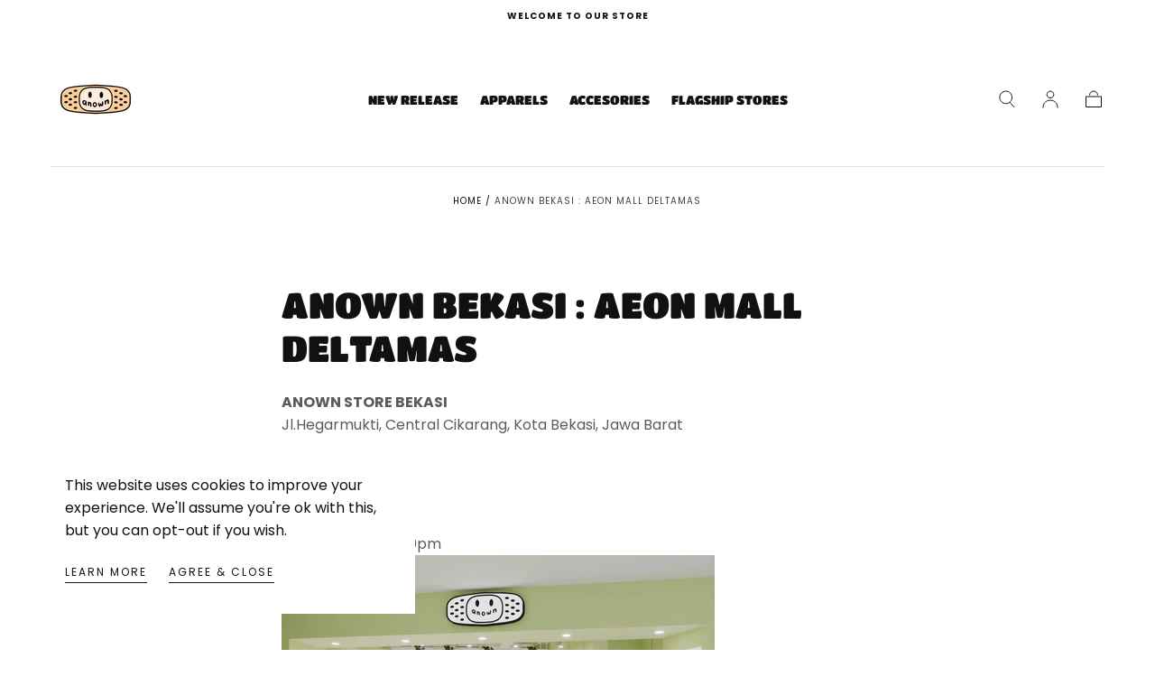

--- FILE ---
content_type: text/html; charset=utf-8
request_url: https://anowncreation.com/pages/anown-aeon-mall-deltamas
body_size: 36804
content:
<!doctype html>
<html class="no-js" lang="en">
  <head>


    <meta charset="utf-8">
    <meta http-equiv="X-UA-Compatible" content="IE=edge">
    <meta name="viewport" content="width=device-width,initial-scale=1">
    <meta name="theme-color" content="">
    <link rel="canonical" href="https://anowncreation.com/pages/anown-aeon-mall-deltamas">
    <link rel="preconnect" href="https://cdn.shopify.com" crossorigin><link rel="icon" type="image/png" href="//anowncreation.com/cdn/shop/files/01_symbol-transparant.png?crop=center&height=32&v=1725609222&width=32"><link rel="preconnect" href="https://fonts.shopifycdn.com" crossorigin><title>
      ANOWN BEKASI : AEON MALL DELTAMAS

        &ndash; Anown</title>

    
      <meta name="description" content="ANOWN STORE BEKASI Jl.Hegarmukti, Central Cikarang, Kota Bekasi, Jawa Barat Lantai groundGoogle maps HoursEveryday 10am - 10pm">
    

    

<meta property="og:site_name" content="Anown">
<meta property="og:url" content="https://anowncreation.com/pages/anown-aeon-mall-deltamas">
<meta property="og:title" content="ANOWN BEKASI : AEON MALL DELTAMAS">
<meta property="og:type" content="website">
<meta property="og:description" content="ANOWN STORE BEKASI Jl.Hegarmukti, Central Cikarang, Kota Bekasi, Jawa Barat Lantai groundGoogle maps HoursEveryday 10am - 10pm"><meta property="og:image" content="http://anowncreation.com/cdn/shop/files/IMG_2760.png?v=1665027801">
  <meta property="og:image:secure_url" content="https://anowncreation.com/cdn/shop/files/IMG_2760.png?v=1665027801">
  <meta property="og:image:width" content="3000">
  <meta property="og:image:height" content="3000"><meta name="twitter:card" content="summary_large_image">
<meta name="twitter:title" content="ANOWN BEKASI : AEON MALL DELTAMAS">
<meta name="twitter:description" content="ANOWN STORE BEKASI Jl.Hegarmukti, Central Cikarang, Kota Bekasi, Jawa Barat Lantai groundGoogle maps HoursEveryday 10am - 10pm">


    <script src="//anowncreation.com/cdn/shop/t/12/assets/global.js?v=32220432550009731971684249907" defer="defer"></script>

    <script>window.performance && window.performance.mark && window.performance.mark('shopify.content_for_header.start');</script><meta name="facebook-domain-verification" content="2devrxf03rh6d7qotmf37tg1pe39d3">
<meta name="facebook-domain-verification" content="68ko3quuq55u5s2eqgno5msjdyvwrf">
<meta id="shopify-digital-wallet" name="shopify-digital-wallet" content="/61464871153/digital_wallets/dialog">
<meta name="shopify-checkout-api-token" content="87112c41b3eac06cbfb5cba5559176b7">
<meta id="in-context-paypal-metadata" data-shop-id="61464871153" data-venmo-supported="false" data-environment="production" data-locale="en_US" data-paypal-v4="true" data-currency="IDR">
<script async="async" src="/checkouts/internal/preloads.js?locale=en-ID"></script>
<script id="shopify-features" type="application/json">{"accessToken":"87112c41b3eac06cbfb5cba5559176b7","betas":["rich-media-storefront-analytics"],"domain":"anowncreation.com","predictiveSearch":true,"shopId":61464871153,"locale":"en"}</script>
<script>var Shopify = Shopify || {};
Shopify.shop = "anown.myshopify.com";
Shopify.locale = "en";
Shopify.currency = {"active":"IDR","rate":"1.0"};
Shopify.country = "ID";
Shopify.theme = {"name":"Sahara","id":136618737905,"schema_name":"Sahara","schema_version":"1.0.9","theme_store_id":1926,"role":"main"};
Shopify.theme.handle = "null";
Shopify.theme.style = {"id":null,"handle":null};
Shopify.cdnHost = "anowncreation.com/cdn";
Shopify.routes = Shopify.routes || {};
Shopify.routes.root = "/";</script>
<script type="module">!function(o){(o.Shopify=o.Shopify||{}).modules=!0}(window);</script>
<script>!function(o){function n(){var o=[];function n(){o.push(Array.prototype.slice.apply(arguments))}return n.q=o,n}var t=o.Shopify=o.Shopify||{};t.loadFeatures=n(),t.autoloadFeatures=n()}(window);</script>
<script id="shop-js-analytics" type="application/json">{"pageType":"page"}</script>
<script defer="defer" async type="module" src="//anowncreation.com/cdn/shopifycloud/shop-js/modules/v2/client.init-shop-cart-sync_BT-GjEfc.en.esm.js"></script>
<script defer="defer" async type="module" src="//anowncreation.com/cdn/shopifycloud/shop-js/modules/v2/chunk.common_D58fp_Oc.esm.js"></script>
<script defer="defer" async type="module" src="//anowncreation.com/cdn/shopifycloud/shop-js/modules/v2/chunk.modal_xMitdFEc.esm.js"></script>
<script type="module">
  await import("//anowncreation.com/cdn/shopifycloud/shop-js/modules/v2/client.init-shop-cart-sync_BT-GjEfc.en.esm.js");
await import("//anowncreation.com/cdn/shopifycloud/shop-js/modules/v2/chunk.common_D58fp_Oc.esm.js");
await import("//anowncreation.com/cdn/shopifycloud/shop-js/modules/v2/chunk.modal_xMitdFEc.esm.js");

  window.Shopify.SignInWithShop?.initShopCartSync?.({"fedCMEnabled":true,"windoidEnabled":true});

</script>
<script>(function() {
  var isLoaded = false;
  function asyncLoad() {
    if (isLoaded) return;
    isLoaded = true;
    var urls = ["https:\/\/cdn.shopify.com\/s\/files\/1\/0033\/3538\/9233\/files\/pushdaddy_a3.js?shop=anown.myshopify.com"];
    for (var i = 0; i < urls.length; i++) {
      var s = document.createElement('script');
      s.type = 'text/javascript';
      s.async = true;
      s.src = urls[i];
      var x = document.getElementsByTagName('script')[0];
      x.parentNode.insertBefore(s, x);
    }
  };
  if(window.attachEvent) {
    window.attachEvent('onload', asyncLoad);
  } else {
    window.addEventListener('load', asyncLoad, false);
  }
})();</script>
<script id="__st">var __st={"a":61464871153,"offset":25200,"reqid":"0a1842ca-09c7-41b8-a87d-49acfb8b4983-1769447490","pageurl":"anowncreation.com\/pages\/anown-aeon-mall-deltamas","s":"pages-107049550065","u":"00c96b457984","p":"page","rtyp":"page","rid":107049550065};</script>
<script>window.ShopifyPaypalV4VisibilityTracking = true;</script>
<script id="captcha-bootstrap">!function(){'use strict';const t='contact',e='account',n='new_comment',o=[[t,t],['blogs',n],['comments',n],[t,'customer']],c=[[e,'customer_login'],[e,'guest_login'],[e,'recover_customer_password'],[e,'create_customer']],r=t=>t.map((([t,e])=>`form[action*='/${t}']:not([data-nocaptcha='true']) input[name='form_type'][value='${e}']`)).join(','),a=t=>()=>t?[...document.querySelectorAll(t)].map((t=>t.form)):[];function s(){const t=[...o],e=r(t);return a(e)}const i='password',u='form_key',d=['recaptcha-v3-token','g-recaptcha-response','h-captcha-response',i],f=()=>{try{return window.sessionStorage}catch{return}},m='__shopify_v',_=t=>t.elements[u];function p(t,e,n=!1){try{const o=window.sessionStorage,c=JSON.parse(o.getItem(e)),{data:r}=function(t){const{data:e,action:n}=t;return t[m]||n?{data:e,action:n}:{data:t,action:n}}(c);for(const[e,n]of Object.entries(r))t.elements[e]&&(t.elements[e].value=n);n&&o.removeItem(e)}catch(o){console.error('form repopulation failed',{error:o})}}const l='form_type',E='cptcha';function T(t){t.dataset[E]=!0}const w=window,h=w.document,L='Shopify',v='ce_forms',y='captcha';let A=!1;((t,e)=>{const n=(g='f06e6c50-85a8-45c8-87d0-21a2b65856fe',I='https://cdn.shopify.com/shopifycloud/storefront-forms-hcaptcha/ce_storefront_forms_captcha_hcaptcha.v1.5.2.iife.js',D={infoText:'Protected by hCaptcha',privacyText:'Privacy',termsText:'Terms'},(t,e,n)=>{const o=w[L][v],c=o.bindForm;if(c)return c(t,g,e,D).then(n);var r;o.q.push([[t,g,e,D],n]),r=I,A||(h.body.append(Object.assign(h.createElement('script'),{id:'captcha-provider',async:!0,src:r})),A=!0)});var g,I,D;w[L]=w[L]||{},w[L][v]=w[L][v]||{},w[L][v].q=[],w[L][y]=w[L][y]||{},w[L][y].protect=function(t,e){n(t,void 0,e),T(t)},Object.freeze(w[L][y]),function(t,e,n,w,h,L){const[v,y,A,g]=function(t,e,n){const i=e?o:[],u=t?c:[],d=[...i,...u],f=r(d),m=r(i),_=r(d.filter((([t,e])=>n.includes(e))));return[a(f),a(m),a(_),s()]}(w,h,L),I=t=>{const e=t.target;return e instanceof HTMLFormElement?e:e&&e.form},D=t=>v().includes(t);t.addEventListener('submit',(t=>{const e=I(t);if(!e)return;const n=D(e)&&!e.dataset.hcaptchaBound&&!e.dataset.recaptchaBound,o=_(e),c=g().includes(e)&&(!o||!o.value);(n||c)&&t.preventDefault(),c&&!n&&(function(t){try{if(!f())return;!function(t){const e=f();if(!e)return;const n=_(t);if(!n)return;const o=n.value;o&&e.removeItem(o)}(t);const e=Array.from(Array(32),(()=>Math.random().toString(36)[2])).join('');!function(t,e){_(t)||t.append(Object.assign(document.createElement('input'),{type:'hidden',name:u})),t.elements[u].value=e}(t,e),function(t,e){const n=f();if(!n)return;const o=[...t.querySelectorAll(`input[type='${i}']`)].map((({name:t})=>t)),c=[...d,...o],r={};for(const[a,s]of new FormData(t).entries())c.includes(a)||(r[a]=s);n.setItem(e,JSON.stringify({[m]:1,action:t.action,data:r}))}(t,e)}catch(e){console.error('failed to persist form',e)}}(e),e.submit())}));const S=(t,e)=>{t&&!t.dataset[E]&&(n(t,e.some((e=>e===t))),T(t))};for(const o of['focusin','change'])t.addEventListener(o,(t=>{const e=I(t);D(e)&&S(e,y())}));const B=e.get('form_key'),M=e.get(l),P=B&&M;t.addEventListener('DOMContentLoaded',(()=>{const t=y();if(P)for(const e of t)e.elements[l].value===M&&p(e,B);[...new Set([...A(),...v().filter((t=>'true'===t.dataset.shopifyCaptcha))])].forEach((e=>S(e,t)))}))}(h,new URLSearchParams(w.location.search),n,t,e,['guest_login'])})(!0,!0)}();</script>
<script integrity="sha256-4kQ18oKyAcykRKYeNunJcIwy7WH5gtpwJnB7kiuLZ1E=" data-source-attribution="shopify.loadfeatures" defer="defer" src="//anowncreation.com/cdn/shopifycloud/storefront/assets/storefront/load_feature-a0a9edcb.js" crossorigin="anonymous"></script>
<script data-source-attribution="shopify.dynamic_checkout.dynamic.init">var Shopify=Shopify||{};Shopify.PaymentButton=Shopify.PaymentButton||{isStorefrontPortableWallets:!0,init:function(){window.Shopify.PaymentButton.init=function(){};var t=document.createElement("script");t.src="https://anowncreation.com/cdn/shopifycloud/portable-wallets/latest/portable-wallets.en.js",t.type="module",document.head.appendChild(t)}};
</script>
<script data-source-attribution="shopify.dynamic_checkout.buyer_consent">
  function portableWalletsHideBuyerConsent(e){var t=document.getElementById("shopify-buyer-consent"),n=document.getElementById("shopify-subscription-policy-button");t&&n&&(t.classList.add("hidden"),t.setAttribute("aria-hidden","true"),n.removeEventListener("click",e))}function portableWalletsShowBuyerConsent(e){var t=document.getElementById("shopify-buyer-consent"),n=document.getElementById("shopify-subscription-policy-button");t&&n&&(t.classList.remove("hidden"),t.removeAttribute("aria-hidden"),n.addEventListener("click",e))}window.Shopify?.PaymentButton&&(window.Shopify.PaymentButton.hideBuyerConsent=portableWalletsHideBuyerConsent,window.Shopify.PaymentButton.showBuyerConsent=portableWalletsShowBuyerConsent);
</script>
<script data-source-attribution="shopify.dynamic_checkout.cart.bootstrap">document.addEventListener("DOMContentLoaded",(function(){function t(){return document.querySelector("shopify-accelerated-checkout-cart, shopify-accelerated-checkout")}if(t())Shopify.PaymentButton.init();else{new MutationObserver((function(e,n){t()&&(Shopify.PaymentButton.init(),n.disconnect())})).observe(document.body,{childList:!0,subtree:!0})}}));
</script>
<link id="shopify-accelerated-checkout-styles" rel="stylesheet" media="screen" href="https://anowncreation.com/cdn/shopifycloud/portable-wallets/latest/accelerated-checkout-backwards-compat.css" crossorigin="anonymous">
<style id="shopify-accelerated-checkout-cart">
        #shopify-buyer-consent {
  margin-top: 1em;
  display: inline-block;
  width: 100%;
}

#shopify-buyer-consent.hidden {
  display: none;
}

#shopify-subscription-policy-button {
  background: none;
  border: none;
  padding: 0;
  text-decoration: underline;
  font-size: inherit;
  cursor: pointer;
}

#shopify-subscription-policy-button::before {
  box-shadow: none;
}

      </style>

<script>window.performance && window.performance.mark && window.performance.mark('shopify.content_for_header.end');</script>
<style data-shopify>

  @font-face {
  font-family: Poppins;
  font-weight: 400;
  font-style: normal;
  font-display: swap;
  src: url("//anowncreation.com/cdn/fonts/poppins/poppins_n4.0ba78fa5af9b0e1a374041b3ceaadf0a43b41362.woff2") format("woff2"),
       url("//anowncreation.com/cdn/fonts/poppins/poppins_n4.214741a72ff2596839fc9760ee7a770386cf16ca.woff") format("woff");
}

  
  @font-face {
  font-family: Poppins;
  font-weight: 400;
  font-style: normal;
  font-display: swap;
  src: url("//anowncreation.com/cdn/fonts/poppins/poppins_n4.0ba78fa5af9b0e1a374041b3ceaadf0a43b41362.woff2") format("woff2"),
       url("//anowncreation.com/cdn/fonts/poppins/poppins_n4.214741a72ff2596839fc9760ee7a770386cf16ca.woff") format("woff");
}

  @font-face {
  font-family: Poppins;
  font-weight: 700;
  font-style: normal;
  font-display: swap;
  src: url("//anowncreation.com/cdn/fonts/poppins/poppins_n7.56758dcf284489feb014a026f3727f2f20a54626.woff2") format("woff2"),
       url("//anowncreation.com/cdn/fonts/poppins/poppins_n7.f34f55d9b3d3205d2cd6f64955ff4b36f0cfd8da.woff") format("woff");
}

  @font-face {
  font-family: Poppins;
  font-weight: 400;
  font-style: italic;
  font-display: swap;
  src: url("//anowncreation.com/cdn/fonts/poppins/poppins_i4.846ad1e22474f856bd6b81ba4585a60799a9f5d2.woff2") format("woff2"),
       url("//anowncreation.com/cdn/fonts/poppins/poppins_i4.56b43284e8b52fc64c1fd271f289a39e8477e9ec.woff") format("woff");
}

  @font-face {
  font-family: Poppins;
  font-weight: 700;
  font-style: italic;
  font-display: swap;
  src: url("//anowncreation.com/cdn/fonts/poppins/poppins_i7.42fd71da11e9d101e1e6c7932199f925f9eea42d.woff2") format("woff2"),
       url("//anowncreation.com/cdn/fonts/poppins/poppins_i7.ec8499dbd7616004e21155106d13837fff4cf556.woff") format("woff");
}

  @font-face {
  font-family: "Titan One";
  font-weight: 400;
  font-style: normal;
  font-display: swap;
  src: url("//anowncreation.com/cdn/fonts/titan_one/titanone_n4.2e4a6fa0d05c961cb1d716f9bf49bdc81603bb0a.woff2") format("woff2"),
       url("//anowncreation.com/cdn/fonts/titan_one/titanone_n4.7750ae16c1495061aa9b9d77aa290f2636c60c97.woff") format("woff");
}

  @font-face {
  font-family: Poppins;
  font-weight: 400;
  font-style: normal;
  font-display: swap;
  src: url("//anowncreation.com/cdn/fonts/poppins/poppins_n4.0ba78fa5af9b0e1a374041b3ceaadf0a43b41362.woff2") format("woff2"),
       url("//anowncreation.com/cdn/fonts/poppins/poppins_n4.214741a72ff2596839fc9760ee7a770386cf16ca.woff") format("woff");
}


  :root {
    --font-body-family: Poppins, sans-serif;
    --font-body-style: normal;
    --font-body-weight: 400;

    --font-heading-family: "Titan One", sans-serif;
    --font-heading-style: normal;
    --font-heading-weight: 400;

    --font-button-family: Poppins, sans-serif;
    --font-button-style: normal;
    --font-button-weight: 400;

    --font-heading-letter-spacing: 0;
    --font-heading-text-transform: capitalize;

    --font-body-scale: 1.0;
    --font-heading-scale: 1.0;

    --font-weight-normal: 400;
    --font-weight-bold: 700;
    --font-weight-light: ;

    --line-height-extra-small: 1;
    --line-height-small: 1.3;
    --line-height-medium: 1.6;

    --letter-spacing-extra-small: .05rem;
    --letter-spacing-small: .1rem;
    --letter-spacing-medium: .2rem;

    --font-size-extra-small: 1rem;
    --font-size-small: 1.2rem;
    --font-size-medium: 1.4rem;
    --font-size-large: 1.6rem;
    --font-size-extra-large: 1.8rem;

    --font-size-static-extra-small: 1rem;
    --font-size-static-small: 1.2rem;
    --font-size-static-medium: 1.4rem;
    --font-size-static-large: 1.6rem;
    --font-size-static-extra-large: 1.8rem;

    /* Typography */
    --color-heading-text: #111111;
    --color-body-text: #5e5a59;

    /* Buttons and links */
    --color-button-outlined-text: #111111;
    --color-button-outlined-background: rgba(0,0,0,0);
    --color-button-filled-text: #ffffff;
    --color-button-filled-background: #111111;

    --color-button-background: transparent;
    --color-button-outline: #ffffff;
    --color-button-text: #ffffff;

    --color-form-text: #111111;
    --color-form-button-text: #ffffff;

    --button-border-radius: 0;
    --button-text-transform: button--normalcase;
    --input-border-radius: 0;

    /* Other elements */
    --color-link: #333232;
    --color-link-text: #111111;
    --color-default-link-text: #111111;
    --color-tag-text: #111111;
    --color-tag-background: #ffffff;
    --color-border-elements: #e6e2e1;
    --color-cart-number-text: #111111;
    --color-shipping-bar-progress: #cd9b77;

    /* Backgrounds */
    --color-body-background: #ffffff;
    --color-image-background: #f5ebdf;
    --color-body-background-transparent-50: rgba(255, 255, 255, 0.5);
    --color-popup-background: #ffffff;

    /* Background Colors */
    --color-background-primary: #24c2fc;
    --color-background-inverse: #ffffff;
    --color-background-light: #e6e2e1;
    --color-background-dark: #333232;
    --color-background-accent-1: #f5ebdf;
    --color-background-accent-2: #1fa7d7;

    /* Text Colors */
    --color-text-primary: #111111;
    --color-text-secondary: #060606;
    --color-text-inverse: #ffffff;

    /* Text default */
    --color-heading-text-default: #111111;
    --color-body-text-default: #5e5a59;

    --color-link-text-default: #111111;
    --color-default-link-text-default: #111111;

    /* Text secondary */
    --color-heading-text-secondary: #060606;
    --color-body-text-secondary: #060606;

    /* Text inverse */
    --color-heading-text-inverse: #ffffff;
    --color-body-text-inverse: #ffffff;

    --color-link-text-inverse: #ffffff;
    --color-default-link-text-inverse: #ffffff;

    /* Default section style */
    --color-default-background: #ffffff;
    --color-default-image-background: #f5ebdf;
    --color-default-border-elements: #e6e2e1;

    /* Secondary section style */
    --color-secondary-background: #060606;
    --color-secondary-image-background: #f5ebdf;
    --color-secondary-border-elements: #e6e2e1;

    --color-button-hover-text: var(--color-button-text-inverse);
    --color-button-hover-outline: var(--color-button-outline);
    --color-button-hover-background: var(--color-button-outline);

    --color-success: #6BBD4F;
    --color-alert: #FAC151;
    --color-error: #D84339;
    --color-price-accent: #CD9B77;

    --color-white: #fff;
    --color-black: #111;
    --color-light: #ddd;

    --media-overlay-gradient-desktop: linear-gradient(180deg, rgba(0, 0, 0, 0) 0%, rgba(0, 0, 0, 0.25) 100%);
    --media-overlay-gradient-mobile: linear-gradient(180deg, rgba(0, 0, 0, 0) 0%, rgba(0, 0, 0, 0.25) 100%);
    --gradient-black: linear-gradient(180deg, rgba(0, 0, 0, 0) 0%, rgba(0, 0, 0, 0.2) 100%);
    --gradient-overlay-horizontal: linear-gradient(0deg, rgba(0, 0, 0, 0.2), rgba(0, 0, 0, 0.2));
    --color-popup-overlay: rgba(0, 0, 0, 0.5);

    --page-width: 1440px;
    --page-width-md: 880px;
    --page-width-xs: 656px;
    --page-gutter: 2.4rem;

    --section-vertical-padding: 7.6rem;
    --section-vertical-padding-desktop: 9.6rem;

    --section-spacing-unit-desktop: 1.6rem;
    --section-spacing-unit-mobile:  1.2rem;

    --duration-short: 200ms;
    --duration-default: 300ms;
    --duration-long: 400ms;
    --duration-extra-long: 600ms;

    --z-header: 800;
    --z-modals: 900;

    --header-top-position: calc(var(--header-height) + var(--announcement-bar-top));

    --card-media-padding: 0;

    --collection-sidebar-top: 0;

    --theme-js-animations-on-mobile: fade-in 800ms forwards paused;
  }

  

  @media screen and (min-width: 750px) {
    :root {
      --font-size-extra-small: 1.2rem;
      --font-size-small: 1.4rem;
      --font-size-medium: 1.6rem;
      --font-size-large: 1.8rem;
      --font-size-extra-large: 2rem;

      --page-gutter: 3.6rem;

      --section-vertical-padding: 8.6rem;
    }
  }

  @media screen and (min-width: 990px) {
    :root {
      --page-gutter: 4rem;

      --section-vertical-padding: 9.6rem;
    }
  }

  @media screen and (min-width: 1100px) {
    :root {
      --page-gutter: 5.6rem;
    }
  }</style><link href="//anowncreation.com/cdn/shop/t/12/assets/base.css?v=34236290198979463321684249910" rel="stylesheet" type="text/css" media="all" />
    <link
      rel="stylesheet"
      href="//anowncreation.com/cdn/shop/t/12/assets/component-drawer.css?v=52703462715798372081682758929"
      media="print"
      onload="this.media='all'"><link
        rel="stylesheet"
        href="//anowncreation.com/cdn/shop/t/12/assets/component-predictive-search.css?v=113247692658882351871682758931"
        media="print"
        onload="this.media='all'">

      <script src="//anowncreation.com/cdn/shop/t/12/assets/predictive-search.js?v=92622284360457197551682758931" defer="defer"></script>

      <noscript><link href="//anowncreation.com/cdn/shop/t/12/assets/component-predictive-search.css?v=113247692658882351871682758931" rel="stylesheet" type="text/css" media="all" /></noscript><noscript>
      <link href="//anowncreation.com/cdn/shop/t/12/assets/component-drawer.css?v=52703462715798372081682758929" rel="stylesheet" type="text/css" media="all" />
    </noscript>

    <link href="//anowncreation.com/cdn/shop/t/12/assets/swiper-bundle.min.css?v=39633872178562917471684249904" rel="stylesheet" type="text/css" media="all" />
<link
        rel="preload"
        as="font"
        href="//anowncreation.com/cdn/fonts/titan_one/titanone_n4.2e4a6fa0d05c961cb1d716f9bf49bdc81603bb0a.woff2"
        type="font/woff2"
        crossorigin><link
        rel="preload"
        as="font"
        href="//anowncreation.com/cdn/fonts/poppins/poppins_n4.0ba78fa5af9b0e1a374041b3ceaadf0a43b41362.woff2"
        type="font/woff2"
        crossorigin><script>
      document.documentElement.className = document.documentElement.className.replace('no-js', 'js');

      if (Shopify.designMode) {
        document.documentElement.classList.add('shopify-design-mode');
      }
    </script><script src="//anowncreation.com/cdn/shop/t/12/assets/swiper-bundle.min.js?v=87330480114418983271684249906" defer="defer"></script>
    <script src="//anowncreation.com/cdn/shop/t/12/assets/bodyScrollLock.min.js?v=54831410435734691211682758930" defer="defer"></script>
    <script src="//anowncreation.com/cdn/shop/t/12/assets/lazysizes.min.js?v=134355369821296239011682758930" defer="defer"></script>
  <!-- BEGIN app block: shopify://apps/beast-currency-converter/blocks/doubly/267afa86-a419-4d5b-a61b-556038e7294d -->


	<script>
		var DoublyGlobalCurrency, catchXHR = true, bccAppVersion = 1;
       	var DoublyGlobal = {
			theme : 'flags_theme',
			spanClass : 'money',
			cookieName : '_g1686302643',
			ratesUrl :  'https://init.grizzlyapps.com/9e32c84f0db4f7b1eb40c32bdb0bdea9',
			geoUrl : 'https://currency.grizzlyapps.com/83d400c612f9a099fab8f76dcab73a48',
			shopCurrency : 'IDR',
            allowedCurrencies : '["IDR","USD","EUR","SGD","JPY","MYR","AUD"]',
			countriesJSON : '{"0c9fbda2f60ec2898217462c14a8ca28":"AFN","77825ffc7ed510e4219e27367f50f427":"ALL","25a2b91d530da6d79800c24bec689d61":"USD","6916af863143143036e271f9117caadc":"DZD","36d215ec8ce6c5a767e678b13f50862b":"USD","fb911160ef95c46fb368ef2eff5570c0":"EUR","b3476dae9aa570b88a30abf70a978252":"AOA","0dcfbae12c14fe30dc542b8206e459bd":"XCD","78da38f7ae93bc36b6bd59ca89a8429e":"AZN","00bad30068c0f10b3b77506da947caa2":"ARS","ae7f19edb7b436fcaf57a36430c3d3b0":"AUD","33d5bb379aebcde4d167f033df2d382e":"EUR","9edd33fbd532c66cacf94af4db21dab7":"BSD","925c1d014fbf174114bb903bf2c7bac5":"BHD","7728cea5bac9cde9907b1085712ed9f2":"BDT","749b2ebf8d945c6cf6c5f048c72aaa2a":"AMD","51a5c332372cd72420a791368eece6f8":"BBD","a19904ce7ba5c44cb4d91748288eefe1":"EUR","35e59d62315172a2d1d54dc0dab770e2":"BMD","90719543ee7853da54814bea0989487b":"BTN","a64e8989e48fe1e7d05d23f4e8e9780c":"BOB","12a516dd73e5e53bd31569e4fcc041e6":"BAM","aedbb109003adaf6af69128c4e83cbe2":"BWP","10cfd19a20aae97470c9fbec788b71d6":"NOK","6b1966f4af75004e954a0de3c7fe7c1b":"BRL","a8958ab7798f4aef591661273c373f08":"BZD","950722fea3174745d7dfa0458b3cf71b":"USD","af5b357afe354e75e320a29e2b045978":"SBD","b53c1f894f02b24dcda710f846b6f0b3":"USD","1eb8a653b84f6acca0219cc54beac35f":"BND","181b4e020d6109051fc88ee13fb045ca":"BGN","3024a0f4e34ca7dc9ee76ebd3c519a83":"MMK","b69c9b470097833122f215cf0fa67382":"BIF","df9ace98f7da2dab53a04a99cf75a3de":"BYN","8d516a5655bcd1dd017b946ca6eed9d6":"KHR","1ea38124b279c2416df6b493978da030":"XAF","132df582bdd725b956df4dfe33711f28":"CAD","7322579988573acf8fd138830bc5e884":"CVE","51bc3879ab2a3f057693cb9ec6e45c94":"KYD","3a3cea975adfe6240593cd1e5388120d":"XAF","7bbd9b6a782e6e1e6a117129051aac32":"LKR","60b136c7758c1178ce48c292d65851e5":"XAF","c3c3ac331bcee531802bc9c1712f5c54":"CLP","92035c0407d62963eda165cda28d6114":"CNY","2bd18f873de9138c69de623ee7f04af9":"TWD","6810126b0ee4236a21f0ac1c4fdb6764":"AUD","bcf6ce5201899723a0a06792c6caeed3":"AUD","5a43428b67ab8a57bfbe1088c4b7f42f":"COP","f2b2534365ee9f71fbed5e2afcdca50a":"KMF","f773a4708bf9adfefd6298f12b062124":"EUR","f8ec5d9332715db4eb25a5347286e599":"XAF","92150c6fdab610675a24978b4cfbf368":"CDF","96b30a27a1720ddf1b08cc915d36acab":"NZD","7a7f88e4952e63bfcd9635168264fe45":"CRC","67a7fa7c3712d0f7a9dc50853047e144":"HRK","93d5e4bf2d22ead33ca93c5214b54463":"CUP","fa68eef805d5b746aadfc57d13dda9a9":"EUR","a8c576d30a24ac83a47745f71143946b":"CZK","2b08e971cdcf7ef71b19dc31bc06b34b":"XOF","05604cf68845e754896337a8f344e8fc":"DKK","6a7b45431588328067bcdea71dff5b2a":"XCD","1454a2d0108781f78149c88fc8f36d7b":"DOP","636307c6fe4c4b5f7f8c5d30fd69bd65":"USD","cbe09632afa1023daf096d3c95eb652e":"SVC","d30229b54be75d9af0c2e367659a444d":"XAF","3a17356976367ffbf3dd2cee9d9ebad1":"ETB","b263a08ae41abd42665413977d57598f":"ERN","1d1ad6b40e3d3a78667c18e8f9bcbd31":"EUR","037e3819826f61b753b5f5522720668b":"DKK","e27ad3455ba99e93fcca2d6002a07a96":"FKP","48bbd3a2d035cbaf0147d48d70177188":"GBP","a028125f469669a7318f1177d01951c7":"FJD","e23547145863c2b35236b8e0aed3a1ca":"EUR","20fffcb7953b3a667d99abc2ab8fa599":"EUR","df165264a8ef4d00ff49622f4bdbba44":"EUR","88754724b0746ba01695521f0b7bd554":"EUR","c0deda8719b6bb588d2affcdda0b55c9":"XPF","4b99e0aa7795a20b86ea71bb517e3c1f":"EUR","f622b9c2c0cbbc0ca896148c9c92d897":"DJF","8497791e5f8c69a8f6b5ac7b40407442":"XAF","5479ec9596d2508d9f10a91e35e624a5":"GEL","599a0c6d00669d5a18a073e813ad25c1":"GMD","2a3d1dea32681c822faadda2c7bedc93":"ILS","244b30c0daca97ac92f8dc4d7196a979":"EUR","7e23e62798f68cfe69f385cfc5d24bc2":"GHS","b6564c7e17cce6b08e8c28e9967777cf":"GIP","34bcc718cc321ae168c1f9fc4675d6db":"AUD","eadfe4ad5bf03256d8945fd987b9af1d":"EUR","ac960308358e08e9e02979c2f73640a1":"DKK","4e4fa68feb9fe6e476e4fc4c2b0c29cd":"XCD","9d94ac33984c098a1990dfab46d247ff":"EUR","092b02a88419e23d1756a310d95fdfd0":"USD","b204130dc52fe1ffb1fbcbd9ed9648db":"GTQ","372cb8311b845822dc0f94eef709b010":"GNF","57e542cde098aeba6a4cde0f240030ed":"GYD","6896dc1edf7162438bd6d2e24e81adc8":"HTG","efed88903dcd2f2f97398926dc5ea002":"AUD","f3c832d9f2faa0f2f2d6d8c73af455ca":"EUR","0de5a270cc68ef2a3a302d34e367752c":"HNL","ed0cea31460c29d419378320b9ba2add":"HKD","3566563af041eb64212d8e65c749fb85":"HUF","079927f1a99088814d8bc6a55445016f":"ISK","6401e1998d7987f15b52a3581165ff73":"INR","3c4dd418d1e359368054a5f1f9c9b049":"IDR","b65512eda9d25418e41fccdf473d5579":"IRR","807dba887c5c6e25089c209e0135b7be":"IQD","5b3d9c4d15449457901391acd80adbb1":"EUR","41e21e8c34d6aa3da5b718cf4231390d":"ILS","0dab797ef2bac38eacc418c9f8e15378":"EUR","8966da5d224a004f4cb84804a5f6c688":"XOF","5afe1f34ddec8ef4efc0d0a870cddd61":"JMD","bd9b17731f33daee1dcc16697cdd0cf2":"JPY","d5e688005a94a3e4757619a99f369013":"KZT","80205369a97c21e5b252abfa282346ed":"JOD","3edf06f0c8964eac1c6726937f7f352b":"KES","299afb61e687060e5e66bee8b29799f5":"KPW","04b22e7a99e35a4e6f6514b57cc97ae9":"KRW","0adfee7e28312e24433bcefe25145bce":"KWD","73b4c50df66f6a1a5798982a4039b0b0":"KGS","34b09239ed51e9a61f19a88ab3f7fcea":"LAK","cae77d8621fa4d86b0b92481880a5317":"LBP","bba28a0a3390f1867d6dbdb765c6a4dc":"LSL","77e8fb6bf8a842fbd6b34be76499ebfa":"EUR","d458e452b82fc3f8b22a793a46b9f98d":"LRD","1ae51d98f27604480f17d8fd97cac38a":"LYD","9165792285868d0cba002e56081bb192":"CHF","b7227de55a8695f5e7efe963c8f37580":"EUR","e1dc245d3be5a40f86acdc91ac12ea63":"EUR","1058307c74890a16402e5c523d45ccc4":"MOP","767899052385440a885d7de938daad01":"MGA","42afcbb9ee739cc47c7d1702eb6ce514":"MWK","275edfb0464d6ef42d4ab83e25f2c61f":"MYR","0920c810738edbd92221dc14a20fd857":"MVR","3d49572a28be2f390a459064d1a6fb86":"XOF","4e0781dfb39bff6f61a172fc36311361":"EUR","49216d21984ad4769256a4bda5b8e468":"EUR","7610e93ea7d4c45f7e396acd695cdabd":"MRO","76cae5901fbe4ffc09d33953adb034b1":"MUR","00837c88b2fca5736a8f9d3dc2b07bc5":"MXN","f363cf2859ce0362565e44f1893875a9":"EUR","1dccd443b3eb8235d5b5d5d6da8382dc":"MNT","6c9a5e308c5817eaef3edb3ecb7ad67c":"MDL","1eb3ae043c810aa530d470446f31feeb":"EUR","223989fc8d5283e598bde9d0073dd319":"XCD","f95322c1726fb8beb6a49e69f406062e":"MAD","ac1cd746ee4b708a441ff9e4fb36ac4c":"MZN","738079a8cc1ec3c3e2129b1e243fc759":"OMR","dfbe6bca2b81e38c0a9c080424b1d059":"NAD","c768fd9e960be7a96a15f3fe01180b75":"AUD","611b83f00e115fa1bd82798e0880237c":"NPR","ae260c648e19c69d011aaf48cf5f66ef":"EUR","27e53f66add17b02c21300e3e431c533":"ANG","718605db25ac86e0a81169c100c42433":"AWG","42df8577e98085941b5516769691614d":"ANG","ea5260e4f756a54ed674938e72b8468b":"USD","5825c0e889637e79beca81650c4c1ac3":"XPF","95f82d217678c6bcb292b8fc7682234f":"VUV","5b1e176938f4fc1e6522b9f9151d42d6":"NZD","4ec181c3cff3032f67d94739e0e8737d":"NIO","b3301ed2070ec7aceb5be3b5dcc07ad9":"XOF","cb1d6534badc367e8dd9d40ded713069":"NGN","0511d3f5aac43354944b18475222f917":"NZD","cc055af6be2b737d4707a96a552198ee":"AUD","3e08b5ba3280cdc6e122982b8d112784":"NOK","cac21d3c62a7eb45ee19b3ce11a5fbdf":"USD","8de2e7ca50fc23e4bd3bdad52af3037a":"USD","8ada16d7e26335f17caa2acb955e4c63":"USD","c2f8a60ae14932219e028d614e527959":"USD","e79c4eeea8288d0e262d1d406a7e66f8":"USD","58c5e67c7a17d3741c98f44625f55756":"PKR","e02107346a74b3d630cc6b3711a88536":"PAB","41a47e227563d31fdc856d695d3d1844":"PGK","6ed7fa60539658265859ef7d48f07785":"PYG","90d2c82a2026996f3108f8b150828939":"PEN","e0ee9955cb9435aa9069cb193c54ef08":"PHP","d5bb7b09f2c1d285f61754cdeb4fdd0a":"NZD","e47a66a04fc75e67aa65a0130d88c289":"PLN","fa5ec300d94ca4e8726f3324a7221e15":"EUR","da7dc0acf54f11a299598d5c1abc5961":"XOF","a846d0e7d02f0ec40f36262361c8dd18":"USD","bd68e4c39ab0b7db62f065768d28c62b":"USD","a16006c8c29e90446f0fde04b6e3e88f":"QAR","37e4065a1f7e35bfaef4bbf802897a2a":"EUR","1ccbbd574db7fd92d40a94c7f6725c49":"RON","de553067944fe9a58a174f50fef9f3d1":"RUB","5735bd62d4dc46c38a264768624c5330":"RWF","befcbbe1fc95eec06ccf45a9883d7577":"EUR","9b39639bd0ff46e7623c70ceef74ea51":"SHP","94244557185f84c304bb2373b3534fbc":"XCD","eef4bec625bc2eee7b9c43287bc6e0a9":"XCD","8589dd64d0c84007198df76e131cfc13":"XCD","390af7034abbeab1dea79b0a08e08eb0":"EUR","2bd9b35fa78df0a08155979123b82a6c":"EUR","c845f4e559f39bdfbad73b4ce8ee47bf":"XCD","87336adbbb2d9cf8aa8c3432a8b6925d":"EUR","ae6edefdd8d61735e296170da3e4ec21":"STD","717b8accc93f982d5200c72fc0bd6a2a":"SAR","707862748b5f9e173d8540eed312ed59":"XOF","3f7d04eb7ec8fd8019d5e92429ef11ea":"RSD","27143b90c8dcf38ec194a972b93872f5":"SCR","7ceef5912e0f9e67185881af9935da48":"SLL","7f882944ca9cab2763fbdaa377061464":"SGD","54e8c9819bcbc5b574fb44d54d25aa5a":"EUR","0adb4d2468afd4dbd61c49f7fd36d88b":"VND","924f2e3fa5749228c3c6e8ead75f30b1":"EUR","814976873ee98a5cde52aa91f8e57f42":"SOS","c1834a641b269e2d0a9403dd32baae92":"ZAR","9338d6e26cefddb2528d5b68a06d2717":"USD","1d945ab7aaaf4f9e4d9fd09ea7a949d6":"EUR","23b6672991ae7b379d36b7db29c38ac4":"SDG","a22d9decc47998b44a36a7484c37314e":"SDG","180727061ac3e6a234cf945cb8f119e3":"MAD","3028a629c4affcfdd5b29cc13d065120":"SRD","9a4a9bf6dc7ece97b8625b3f55acb3a2":"NOK","4e42c6cbde70d01c30fa7e227c5a6626":"SZL","25c82ed78d863c8047281fcfd229298a":"SEK","c12b0a6679d4199308210e66eca31c90":"CHF","458da6c10e2b4f09c726a02f06cc15ba":"SYP","c3c261b4d5c775fd0a8a4d58884eabc4":"TJS","237c77ef06d9f28471af18777229408b":"THB","5203b04ab35c5bce320c1ee96cd4e129":"XOF","e9374cb9412edd8f085935f54f91385a":"NZD","4e5207658c6cd6ddb48befc6c4f08682":"TOP","0a9590217a134adfc2371a7e7017b451":"TTD","1a88d8af6e9c7b3aa67835874f0e8769":"AED","596b519ddd104be1202b1680edd788ea":"TND","938f6a602f47ab11611eac75b7d96342":"TRY","4ae4f25295d016c86688f39f21ec4566":"TMT","ebee30ce4ec75b66d21f48b0924328f7":"USD","a7f615f9447cc59bfca778079a3814a3":"AUD","85bdaabd2818943bbc1b467e300a332e":"UGX","8c57fb99483a3e0c56a73bac38519d9a":"UAH","66d327f218b4073155d0b046381ff675":"MKD","4ea695c1a795ba52c92b9f0110aa7b2d":"EGP","9b8c63a775d413d2dd8b68fd572882b4":"GBP","3d44a52383e9ab002dbd337a751479a3":"GBP","cd079ceee5c703f20b34577fb9b368ab":"JEP","3c9ff57d6d41927b2c97b51af715b6ad":"GBP","7a042d8291ccfb63b31c0617e7a1baa1":"TZS","a7ce3de3b5af9a66c927e463f0230223":"USD","7b4a54aada8152200148585aadbce60e":"USD","76bbb5b1aa821625238326d161269297":"XOF","46f7033bc00aeb7b684f462ffb338f74":"UYU","d7e82bf061f52352d475f1affe3639db":"UZS","cfebc08fb2c603c307ec34e3ba26b0cf":"VEF","e7a84add1a61f63eb41939981e823bf1":"XPF","88207eabcca4cd20581678e66f05a864":"WST","ab1ac5bf7c0d655900deaee5707ff90c":"YER","745b69ef9b6a4cffad40699f6bbd6d45":"ZMW","88e80faafe1bfca1109be2d97aa40c54":"EUR"}',
			currencyMessage : 'All orders are processed in IDR. While the content of your cart is currently displayed in <span class="selected-currency"></span>, you will checkout using IDR at the most current exchange rate.',
            currencyFormat : 'money_with_currency_format',
			euroFormat : 'amount',
            removeDecimals : 0,
            roundDecimals : 1,
            roundTo : '99',
            autoSwitch : 1,
			showPriceOnHover : 1,
            showCurrencyMessage : true,
			hideConverter : '',
			forceJqueryLoad : false,
			beeketing : true,
			themeScript : '',
			customerScriptBefore : '',
			customerScriptAfter : '',
			debug: false
		};

		<!-- inline script: fixes + various plugin js functions -->
		DoublyGlobal.themeScript = "if(DoublyGlobal.debug) debugger;dbGenericFixes=true; \/* hide generic *\/ if(window.location.href.indexOf('\/checkouts') != -1 || window.location.href.indexOf('\/password') != -1 || window.location.href.indexOf('\/orders') != -1) { const doublyStylesHide = document.createElement('style'); doublyStylesHide.textContent = ` .doubly-float, .doubly-wrapper { display:none !important; } `; document.head.appendChild(doublyStylesHide); } \/* generic code to add money, message, convert with retry *\/ function genericConvert(){ if (typeof doublyAddMessage !== 'undefined') doublyAddMessage(); if (typeof doublyAddMoney !== 'undefined') doublyAddMoney(); DoublyCurrency.convertAll(); initExtraFeatures(); } window.doublyChangeEvent = function(e) { var numRetries = (typeof doublyIntervalTries !== 'undefined' ? doublyIntervalTries : 6); var timeout = (typeof doublyIntervalTime !== 'undefined' ? doublyIntervalTime : 400); clearInterval(window.doublyInterval); \/* quick convert *\/ setTimeout(genericConvert, 50); \/* retry *\/ window.doublyInterval = setInterval(function() { try{ genericConvert(); } catch (e) { clearInterval(window.doublyInterval); } if (numRetries-- <= 0) clearInterval(window.doublyInterval); }, timeout); }; \/* bind events *\/ ['mouseup', 'change', 'input', 'scroll'].forEach(function(event) { document.removeEventListener(event, doublyChangeEvent); document.addEventListener(event, doublyChangeEvent); }); \/* for ajax cart *\/ jQueryGrizzly(document).unbind('ajaxComplete.doublyGenericFix'); jQueryGrizzly(document).bind('ajaxComplete.doublyGenericFix', doublyChangeEvent);";
                    DoublyGlobal.initNiceSelect = function(){
                        !function(e) {
                            e.fn.niceSelect = function() {
                                this.each(function() {
                                    var s = e(this);
                                    var t = s.next()
                                    , n = s.find('option')
                                    , a = s.find('option:selected');
                                    t.find('.current').html('<span class="flags flags-' + a.data('country') + '"></span> &nbsp;' + a.data('display') || a.text());
                                }),
                                e(document).off('.nice_select'),
                                e(document).on('click.nice_select', '.doubly-nice-select.doubly-nice-select', function(s) {
                                    var t = e(this);
                                    e('.doubly-nice-select').not(t).removeClass('open'),
                                    t.toggleClass('open'),
                                    t.hasClass('open') ? (t.find('.option'),
                                    t.find('.focus').removeClass('focus'),
                                    t.find('.selected').addClass('focus')) : t.focus()
                                }),
                                e(document).on('click.nice_select', function(s) {
                                    0 === e(s.target).closest('.doubly-nice-select').length && e('.doubly-nice-select').removeClass('open').find('.option')
                                }),
                                e(document).on('click.nice_select', '.doubly-nice-select .option', function(s) {
                                    var t = e(this);
                                    e('.doubly-nice-select').each(function() {
                                        var s = e(this).find('.option[data-value="' + t.data('value') + '"]')
                                        , n = s.closest('.doubly-nice-select');
                                        n.find('.selected').removeClass('selected'),
                                        s.addClass('selected');
                                        var a = '<span class="flags flags-' + s.data('country') + '"></span> &nbsp;' + s.data('display') || s.text();
                                        n.find('.current').html(a),
                                        n.prev('select').val(s.data('value')).trigger('change')
                                    })
                                }),
                                e(document).on('keydown.nice_select', '.doubly-nice-select', function(s) {
                                    var t = e(this)
                                    , n = e(t.find('.focus') || t.find('.list .option.selected'));
                                    if (32 == s.keyCode || 13 == s.keyCode)
                                        return t.hasClass('open') ? n.trigger('click') : t.trigger('click'),
                                        !1;
                                    if (40 == s.keyCode)
                                        return t.hasClass('open') ? n.next().length > 0 && (t.find('.focus').removeClass('focus'),
                                        n.next().addClass('focus')) : t.trigger('click'),
                                        !1;
                                    if (38 == s.keyCode)
                                        return t.hasClass('open') ? n.prev().length > 0 && (t.find('.focus').removeClass('focus'),
                                        n.prev().addClass('focus')) : t.trigger('click'),
                                        !1;
                                    if (27 == s.keyCode)
                                        t.hasClass('open') && t.trigger('click');
                                    else if (9 == s.keyCode && t.hasClass('open'))
                                        return !1
                                })
                            }
                        }(jQueryGrizzly);
                    };
                DoublyGlobal.addSelect = function(){
                    /* add select in select wrapper or body */  
                    if (jQueryGrizzly('.doubly-wrapper').length>0) { 
                        var doublyWrapper = '.doubly-wrapper';
                    } else if (jQueryGrizzly('.doubly-float').length==0) {
                        var doublyWrapper = '.doubly-float';
                        jQueryGrizzly('body').append('<div class="doubly-float"></div>');
                    }
                    document.querySelectorAll(doublyWrapper).forEach(function(el) {
                        el.insertAdjacentHTML('afterbegin', '<select class="currency-switcher right" name="doubly-currencies"><option value="IDR" data-country="Indonesia" data-currency-symbol="&#82;&#112;" data-display="IDR">Indonesian Rupiah</option><option value="USD" data-country="United-States" data-currency-symbol="&#36;" data-display="USD">US Dollar</option><option value="EUR" data-country="European-Union" data-currency-symbol="&#8364;" data-display="EUR">Euro</option><option value="SGD" data-country="Singapore" data-currency-symbol="&#36;" data-display="SGD">Singapore Dollar</option><option value="JPY" data-country="Japan" data-currency-symbol="&#165;" data-display="JPY">Japanese Yen</option><option value="MYR" data-country="Malaysia" data-currency-symbol="&#82;&#77;" data-display="MYR">Malaysian Ringgit</option><option value="AUD" data-country="Australia" data-currency-symbol="&#36;" data-display="AUD">Australian Dollar</option></select> <div class="doubly-nice-select currency-switcher right" data-nosnippet> <span class="current notranslate"></span> <ul class="list"> <li class="option notranslate" data-value="IDR" data-country="Indonesia" data-currency-symbol="&#82;&#112;" data-display="IDR"><span class="flags flags-Indonesia"></span> &nbsp;Indonesian Rupiah</li><li class="option notranslate" data-value="USD" data-country="United-States" data-currency-symbol="&#36;" data-display="USD"><span class="flags flags-United-States"></span> &nbsp;US Dollar</li><li class="option notranslate" data-value="EUR" data-country="European-Union" data-currency-symbol="&#8364;" data-display="EUR"><span class="flags flags-European-Union"></span> &nbsp;Euro</li><li class="option notranslate" data-value="SGD" data-country="Singapore" data-currency-symbol="&#36;" data-display="SGD"><span class="flags flags-Singapore"></span> &nbsp;Singapore Dollar</li><li class="option notranslate" data-value="JPY" data-country="Japan" data-currency-symbol="&#165;" data-display="JPY"><span class="flags flags-Japan"></span> &nbsp;Japanese Yen</li><li class="option notranslate" data-value="MYR" data-country="Malaysia" data-currency-symbol="&#82;&#77;" data-display="MYR"><span class="flags flags-Malaysia"></span> &nbsp;Malaysian Ringgit</li><li class="option notranslate" data-value="AUD" data-country="Australia" data-currency-symbol="&#36;" data-display="AUD"><span class="flags flags-Australia"></span> &nbsp;Australian Dollar</li> </ul> </div>');
                    });
                }
		var bbb = "";
	</script>
	
	
	<!-- inline styles -->
	<style> 
		
		.flags{background-image:url("https://cdn.shopify.com/extensions/01997e3d-dbe8-7f57-a70f-4120f12c2b07/currency-54/assets/currency-flags.png")}
		.flags-small{background-image:url("https://cdn.shopify.com/extensions/01997e3d-dbe8-7f57-a70f-4120f12c2b07/currency-54/assets/currency-flags-small.png")}
		select.currency-switcher{display:none}.doubly-nice-select{-webkit-tap-highlight-color:transparent;background-color:#fff;border-radius:5px;border:1px solid #e8e8e8;box-sizing:border-box;cursor:pointer;display:block;float:left;font-family:"Helvetica Neue",Arial;font-size:14px;font-weight:400;height:42px;line-height:40px;outline:0;padding-left:12px;padding-right:30px;position:relative;text-align:left!important;transition:none;/*transition:all .2s ease-in-out;*/-webkit-user-select:none;-moz-user-select:none;-ms-user-select:none;user-select:none;white-space:nowrap;width:auto}.doubly-nice-select:hover{border-color:#dbdbdb}.doubly-nice-select.open,.doubly-nice-select:active,.doubly-nice-select:focus{border-color:#88bfff}.doubly-nice-select:after{border-bottom:2px solid #999;border-right:2px solid #999;content:"";display:block;height:5px;box-sizing:content-box;pointer-events:none;position:absolute;right:14px;top:16px;-webkit-transform-origin:66% 66%;transform-origin:66% 66%;-webkit-transform:rotate(45deg);transform:rotate(45deg);transition:transform .15s ease-in-out;width:5px}.doubly-nice-select.open:after{-webkit-transform:rotate(-135deg);transform:rotate(-135deg)}.doubly-nice-select.open .list{opacity:1;pointer-events:auto;-webkit-transform:scale(1) translateY(0);transform:scale(1) translateY(0); z-index:1000000 !important;}.doubly-nice-select.disabled{border-color:#ededed;color:#999;pointer-events:none}.doubly-nice-select.disabled:after{border-color:#ccc}.doubly-nice-select.wide{width:100%}.doubly-nice-select.wide .list{left:0!important;right:0!important}.doubly-nice-select.right{float:right}.doubly-nice-select.right .list{left:auto;right:0}.doubly-nice-select.small{font-size:12px;height:36px;line-height:34px}.doubly-nice-select.small:after{height:4px;width:4px}.flags-Afghanistan,.flags-Albania,.flags-Algeria,.flags-Andorra,.flags-Angola,.flags-Antigua-and-Barbuda,.flags-Argentina,.flags-Armenia,.flags-Aruba,.flags-Australia,.flags-Austria,.flags-Azerbaijan,.flags-Bahamas,.flags-Bahrain,.flags-Bangladesh,.flags-Barbados,.flags-Belarus,.flags-Belgium,.flags-Belize,.flags-Benin,.flags-Bermuda,.flags-Bhutan,.flags-Bitcoin,.flags-Bolivia,.flags-Bosnia-and-Herzegovina,.flags-Botswana,.flags-Brazil,.flags-Brunei,.flags-Bulgaria,.flags-Burkina-Faso,.flags-Burundi,.flags-Cambodia,.flags-Cameroon,.flags-Canada,.flags-Cape-Verde,.flags-Cayman-Islands,.flags-Central-African-Republic,.flags-Chad,.flags-Chile,.flags-China,.flags-Colombia,.flags-Comoros,.flags-Congo-Democratic,.flags-Congo-Republic,.flags-Costa-Rica,.flags-Cote-d_Ivoire,.flags-Croatia,.flags-Cuba,.flags-Curacao,.flags-Cyprus,.flags-Czech-Republic,.flags-Denmark,.flags-Djibouti,.flags-Dominica,.flags-Dominican-Republic,.flags-East-Timor,.flags-Ecuador,.flags-Egypt,.flags-El-Salvador,.flags-Equatorial-Guinea,.flags-Eritrea,.flags-Estonia,.flags-Ethiopia,.flags-European-Union,.flags-Falkland-Islands,.flags-Fiji,.flags-Finland,.flags-France,.flags-Gabon,.flags-Gambia,.flags-Georgia,.flags-Germany,.flags-Ghana,.flags-Gibraltar,.flags-Grecee,.flags-Grenada,.flags-Guatemala,.flags-Guernsey,.flags-Guinea,.flags-Guinea-Bissau,.flags-Guyana,.flags-Haiti,.flags-Honduras,.flags-Hong-Kong,.flags-Hungary,.flags-IMF,.flags-Iceland,.flags-India,.flags-Indonesia,.flags-Iran,.flags-Iraq,.flags-Ireland,.flags-Isle-of-Man,.flags-Israel,.flags-Italy,.flags-Jamaica,.flags-Japan,.flags-Jersey,.flags-Jordan,.flags-Kazakhstan,.flags-Kenya,.flags-Korea-North,.flags-Korea-South,.flags-Kosovo,.flags-Kuwait,.flags-Kyrgyzstan,.flags-Laos,.flags-Latvia,.flags-Lebanon,.flags-Lesotho,.flags-Liberia,.flags-Libya,.flags-Liechtenstein,.flags-Lithuania,.flags-Luxembourg,.flags-Macao,.flags-Macedonia,.flags-Madagascar,.flags-Malawi,.flags-Malaysia,.flags-Maldives,.flags-Mali,.flags-Malta,.flags-Marshall-Islands,.flags-Mauritania,.flags-Mauritius,.flags-Mexico,.flags-Micronesia-_Federated_,.flags-Moldova,.flags-Monaco,.flags-Mongolia,.flags-Montenegro,.flags-Morocco,.flags-Mozambique,.flags-Myanmar,.flags-Namibia,.flags-Nauru,.flags-Nepal,.flags-Netherlands,.flags-New-Zealand,.flags-Nicaragua,.flags-Niger,.flags-Nigeria,.flags-Norway,.flags-Oman,.flags-Pakistan,.flags-Palau,.flags-Panama,.flags-Papua-New-Guinea,.flags-Paraguay,.flags-Peru,.flags-Philippines,.flags-Poland,.flags-Portugal,.flags-Qatar,.flags-Romania,.flags-Russia,.flags-Rwanda,.flags-Saint-Helena,.flags-Saint-Kitts-and-Nevis,.flags-Saint-Lucia,.flags-Saint-Vincent-and-the-Grenadines,.flags-Samoa,.flags-San-Marino,.flags-Sao-Tome-and-Principe,.flags-Saudi-Arabia,.flags-Seborga,.flags-Senegal,.flags-Serbia,.flags-Seychelles,.flags-Sierra-Leone,.flags-Singapore,.flags-Slovakia,.flags-Slovenia,.flags-Solomon-Islands,.flags-Somalia,.flags-South-Africa,.flags-South-Sudan,.flags-Spain,.flags-Sri-Lanka,.flags-Sudan,.flags-Suriname,.flags-Swaziland,.flags-Sweden,.flags-Switzerland,.flags-Syria,.flags-Taiwan,.flags-Tajikistan,.flags-Tanzania,.flags-Thailand,.flags-Togo,.flags-Tonga,.flags-Trinidad-and-Tobago,.flags-Tunisia,.flags-Turkey,.flags-Turkmenistan,.flags-Tuvalu,.flags-Uganda,.flags-Ukraine,.flags-United-Arab-Emirates,.flags-United-Kingdom,.flags-United-States,.flags-Uruguay,.flags-Uzbekistan,.flags-Vanuatu,.flags-Vatican-City,.flags-Venezuela,.flags-Vietnam,.flags-Wallis-and-Futuna,.flags-XAG,.flags-XAU,.flags-XPT,.flags-Yemen,.flags-Zambia,.flags-Zimbabwe{width:30px;height:20px}.doubly-nice-select.small .option{line-height:34px;min-height:34px}.doubly-nice-select .list{background-color:#fff;border-radius:5px;box-shadow:0 0 0 1px rgba(68,68,68,.11);box-sizing:border-box;margin:4px 0 0!important;opacity:0;overflow:scroll;overflow-x:hidden;padding:0;pointer-events:none;position:absolute;top:100%;max-height:260px;left:0;-webkit-transform-origin:50% 0;transform-origin:50% 0;-webkit-transform:scale(.75) translateY(-21px);transform:scale(.75) translateY(-21px);transition:all .2s cubic-bezier(.5,0,0,1.25),opacity .15s ease-out;z-index:100000}.doubly-nice-select .current img,.doubly-nice-select .option img{vertical-align:top;padding-top:10px}.doubly-nice-select .list:hover .option:not(:hover){background-color:transparent!important}.doubly-nice-select .option{font-size:13px !important;float:none!important;text-align:left !important;margin:0px !important;font-family:Helvetica Neue,Arial !important;letter-spacing:normal;text-transform:none;display:block!important;cursor:pointer;font-weight:400;line-height:40px!important;list-style:none;min-height:40px;min-width:55px;margin-bottom:0;outline:0;padding-left:18px!important;padding-right:52px!important;text-align:left;transition:all .2s}.doubly-nice-select .option.focus,.doubly-nice-select .option.selected.focus,.doubly-nice-select .option:hover{background-color:#f6f6f6}.doubly-nice-select .option.selected{font-weight:700}.doubly-nice-select .current img{line-height:45px}.doubly-nice-select.slim{padding:0 18px 0 0;height:20px;line-height:20px;border:0;background:0 0!important}.doubly-nice-select.slim .current .flags{margin-top:0 !important}.doubly-nice-select.slim:after{right:4px;top:6px}.flags{background-repeat:no-repeat;display:block;margin:10px 4px 0 0 !important;float:left}.flags-Zimbabwe{background-position:-5px -5px}.flags-Zambia{background-position:-45px -5px}.flags-Yemen{background-position:-85px -5px}.flags-Vietnam{background-position:-125px -5px}.flags-Venezuela{background-position:-165px -5px}.flags-Vatican-City{background-position:-205px -5px}.flags-Vanuatu{background-position:-245px -5px}.flags-Uzbekistan{background-position:-285px -5px}.flags-Uruguay{background-position:-325px -5px}.flags-United-States{background-position:-365px -5px}.flags-United-Kingdom{background-position:-405px -5px}.flags-United-Arab-Emirates{background-position:-445px -5px}.flags-Ukraine{background-position:-5px -35px}.flags-Uganda{background-position:-45px -35px}.flags-Tuvalu{background-position:-85px -35px}.flags-Turkmenistan{background-position:-125px -35px}.flags-Turkey{background-position:-165px -35px}.flags-Tunisia{background-position:-205px -35px}.flags-Trinidad-and-Tobago{background-position:-245px -35px}.flags-Tonga{background-position:-285px -35px}.flags-Togo{background-position:-325px -35px}.flags-Thailand{background-position:-365px -35px}.flags-Tanzania{background-position:-405px -35px}.flags-Tajikistan{background-position:-445px -35px}.flags-Taiwan{background-position:-5px -65px}.flags-Syria{background-position:-45px -65px}.flags-Switzerland{background-position:-85px -65px}.flags-Sweden{background-position:-125px -65px}.flags-Swaziland{background-position:-165px -65px}.flags-Suriname{background-position:-205px -65px}.flags-Sudan{background-position:-245px -65px}.flags-Sri-Lanka{background-position:-285px -65px}.flags-Spain{background-position:-325px -65px}.flags-South-Sudan{background-position:-365px -65px}.flags-South-Africa{background-position:-405px -65px}.flags-Somalia{background-position:-445px -65px}.flags-Solomon-Islands{background-position:-5px -95px}.flags-Slovenia{background-position:-45px -95px}.flags-Slovakia{background-position:-85px -95px}.flags-Singapore{background-position:-125px -95px}.flags-Sierra-Leone{background-position:-165px -95px}.flags-Seychelles{background-position:-205px -95px}.flags-Serbia{background-position:-245px -95px}.flags-Senegal{background-position:-285px -95px}.flags-Saudi-Arabia{background-position:-325px -95px}.flags-Sao-Tome-and-Principe{background-position:-365px -95px}.flags-San-Marino{background-position:-405px -95px}.flags-Samoa{background-position:-445px -95px}.flags-Saint-Vincent-and-the-Grenadines{background-position:-5px -125px}.flags-Saint-Lucia{background-position:-45px -125px}.flags-Saint-Kitts-and-Nevis{background-position:-85px -125px}.flags-Rwanda{background-position:-125px -125px}.flags-Russia{background-position:-165px -125px}.flags-Romania{background-position:-205px -125px}.flags-Qatar{background-position:-245px -125px}.flags-Portugal{background-position:-285px -125px}.flags-Poland{background-position:-325px -125px}.flags-Philippines{background-position:-365px -125px}.flags-Peru{background-position:-405px -125px}.flags-Paraguay{background-position:-445px -125px}.flags-Papua-New-Guinea{background-position:-5px -155px}.flags-Panama{background-position:-45px -155px}.flags-Palau{background-position:-85px -155px}.flags-Pakistan{background-position:-125px -155px}.flags-Oman{background-position:-165px -155px}.flags-Norway{background-position:-205px -155px}.flags-Nigeria{background-position:-245px -155px}.flags-Niger{background-position:-285px -155px}.flags-Nicaragua{background-position:-325px -155px}.flags-New-Zealand{background-position:-365px -155px}.flags-Netherlands{background-position:-405px -155px}.flags-Nepal{background-position:-445px -155px}.flags-Nauru{background-position:-5px -185px}.flags-Namibia{background-position:-45px -185px}.flags-Myanmar{background-position:-85px -185px}.flags-Mozambique{background-position:-125px -185px}.flags-Morocco{background-position:-165px -185px}.flags-Montenegro{background-position:-205px -185px}.flags-Mongolia{background-position:-245px -185px}.flags-Monaco{background-position:-285px -185px}.flags-Moldova{background-position:-325px -185px}.flags-Micronesia-_Federated_{background-position:-365px -185px}.flags-Mexico{background-position:-405px -185px}.flags-Mauritius{background-position:-445px -185px}.flags-Mauritania{background-position:-5px -215px}.flags-Marshall-Islands{background-position:-45px -215px}.flags-Malta{background-position:-85px -215px}.flags-Mali{background-position:-125px -215px}.flags-Maldives{background-position:-165px -215px}.flags-Malaysia{background-position:-205px -215px}.flags-Malawi{background-position:-245px -215px}.flags-Madagascar{background-position:-285px -215px}.flags-Macedonia{background-position:-325px -215px}.flags-Luxembourg{background-position:-365px -215px}.flags-Lithuania{background-position:-405px -215px}.flags-Liechtenstein{background-position:-445px -215px}.flags-Libya{background-position:-5px -245px}.flags-Liberia{background-position:-45px -245px}.flags-Lesotho{background-position:-85px -245px}.flags-Lebanon{background-position:-125px -245px}.flags-Latvia{background-position:-165px -245px}.flags-Laos{background-position:-205px -245px}.flags-Kyrgyzstan{background-position:-245px -245px}.flags-Kuwait{background-position:-285px -245px}.flags-Kosovo{background-position:-325px -245px}.flags-Korea-South{background-position:-365px -245px}.flags-Korea-North{background-position:-405px -245px}.flags-Kiribati{width:30px;height:20px;background-position:-445px -245px}.flags-Kenya{background-position:-5px -275px}.flags-Kazakhstan{background-position:-45px -275px}.flags-Jordan{background-position:-85px -275px}.flags-Japan{background-position:-125px -275px}.flags-Jamaica{background-position:-165px -275px}.flags-Italy{background-position:-205px -275px}.flags-Israel{background-position:-245px -275px}.flags-Ireland{background-position:-285px -275px}.flags-Iraq{background-position:-325px -275px}.flags-Iran{background-position:-365px -275px}.flags-Indonesia{background-position:-405px -275px}.flags-India{background-position:-445px -275px}.flags-Iceland{background-position:-5px -305px}.flags-Hungary{background-position:-45px -305px}.flags-Honduras{background-position:-85px -305px}.flags-Haiti{background-position:-125px -305px}.flags-Guyana{background-position:-165px -305px}.flags-Guinea{background-position:-205px -305px}.flags-Guinea-Bissau{background-position:-245px -305px}.flags-Guatemala{background-position:-285px -305px}.flags-Grenada{background-position:-325px -305px}.flags-Grecee{background-position:-365px -305px}.flags-Ghana{background-position:-405px -305px}.flags-Germany{background-position:-445px -305px}.flags-Georgia{background-position:-5px -335px}.flags-Gambia{background-position:-45px -335px}.flags-Gabon{background-position:-85px -335px}.flags-France{background-position:-125px -335px}.flags-Finland{background-position:-165px -335px}.flags-Fiji{background-position:-205px -335px}.flags-Ethiopia{background-position:-245px -335px}.flags-Estonia{background-position:-285px -335px}.flags-Eritrea{background-position:-325px -335px}.flags-Equatorial-Guinea{background-position:-365px -335px}.flags-El-Salvador{background-position:-405px -335px}.flags-Egypt{background-position:-445px -335px}.flags-Ecuador{background-position:-5px -365px}.flags-East-Timor{background-position:-45px -365px}.flags-Dominican-Republic{background-position:-85px -365px}.flags-Dominica{background-position:-125px -365px}.flags-Djibouti{background-position:-165px -365px}.flags-Denmark{background-position:-205px -365px}.flags-Czech-Republic{background-position:-245px -365px}.flags-Cyprus{background-position:-285px -365px}.flags-Cuba{background-position:-325px -365px}.flags-Croatia{background-position:-365px -365px}.flags-Cote-d_Ivoire{background-position:-405px -365px}.flags-Costa-Rica{background-position:-445px -365px}.flags-Congo-Republic{background-position:-5px -395px}.flags-Congo-Democratic{background-position:-45px -395px}.flags-Comoros{background-position:-85px -395px}.flags-Colombia{background-position:-125px -395px}.flags-China{background-position:-165px -395px}.flags-Chile{background-position:-205px -395px}.flags-Chad{background-position:-245px -395px}.flags-Central-African-Republic{background-position:-285px -395px}.flags-Cape-Verde{background-position:-325px -395px}.flags-Canada{background-position:-365px -395px}.flags-Cameroon{background-position:-405px -395px}.flags-Cambodia{background-position:-445px -395px}.flags-Burundi{background-position:-5px -425px}.flags-Burkina-Faso{background-position:-45px -425px}.flags-Bulgaria{background-position:-85px -425px}.flags-Brunei{background-position:-125px -425px}.flags-Brazil{background-position:-165px -425px}.flags-Botswana{background-position:-205px -425px}.flags-Bosnia-and-Herzegovina{background-position:-245px -425px}.flags-Bolivia{background-position:-285px -425px}.flags-Bhutan{background-position:-325px -425px}.flags-Benin{background-position:-365px -425px}.flags-Belize{background-position:-405px -425px}.flags-Belgium{background-position:-445px -425px}.flags-Belarus{background-position:-5px -455px}.flags-Barbados{background-position:-45px -455px}.flags-Bangladesh{background-position:-85px -455px}.flags-Bahrain{background-position:-125px -455px}.flags-Bahamas{background-position:-165px -455px}.flags-Azerbaijan{background-position:-205px -455px}.flags-Austria{background-position:-245px -455px}.flags-Australia{background-position:-285px -455px}.flags-Armenia{background-position:-325px -455px}.flags-Argentina{background-position:-365px -455px}.flags-Antigua-and-Barbuda{background-position:-405px -455px}.flags-Andorra{background-position:-445px -455px}.flags-Algeria{background-position:-5px -485px}.flags-Albania{background-position:-45px -485px}.flags-Afghanistan{background-position:-85px -485px}.flags-Bermuda{background-position:-125px -485px}.flags-European-Union{background-position:-165px -485px}.flags-XPT{background-position:-205px -485px}.flags-XAU{background-position:-245px -485px}.flags-XAG{background-position:-285px -485px}.flags-Wallis-and-Futuna{background-position:-325px -485px}.flags-Seborga{background-position:-365px -485px}.flags-Aruba{background-position:-405px -485px}.flags-Angola{background-position:-445px -485px}.flags-Saint-Helena{background-position:-485px -5px}.flags-Macao{background-position:-485px -35px}.flags-Jersey{background-position:-485px -65px}.flags-Isle-of-Man{background-position:-485px -95px}.flags-IMF{background-position:-485px -125px}.flags-Hong-Kong{background-position:-485px -155px}.flags-Guernsey{background-position:-485px -185px}.flags-Gibraltar{background-position:-485px -215px}.flags-Falkland-Islands{background-position:-485px -245px}.flags-Curacao{background-position:-485px -275px}.flags-Cayman-Islands{background-position:-485px -305px}.flags-Bitcoin{background-position:-485px -335px}.flags-small{background-repeat:no-repeat;display:block;margin:5px 3px 0 0 !important;border:1px solid #fff;box-sizing:content-box;float:left}.doubly-nice-select.open .list .flags-small{margin-top:15px  !important}.flags-small.flags-Zimbabwe{width:15px;height:10px;background-position:0 0}.flags-small.flags-Zambia{width:15px;height:10px;background-position:-15px 0}.flags-small.flags-Yemen{width:15px;height:10px;background-position:-30px 0}.flags-small.flags-Vietnam{width:15px;height:10px;background-position:-45px 0}.flags-small.flags-Venezuela{width:15px;height:10px;background-position:-60px 0}.flags-small.flags-Vatican-City{width:15px;height:10px;background-position:-75px 0}.flags-small.flags-Vanuatu{width:15px;height:10px;background-position:-90px 0}.flags-small.flags-Uzbekistan{width:15px;height:10px;background-position:-105px 0}.flags-small.flags-Uruguay{width:15px;height:10px;background-position:-120px 0}.flags-small.flags-United-Kingdom{width:15px;height:10px;background-position:-150px 0}.flags-small.flags-United-Arab-Emirates{width:15px;height:10px;background-position:-165px 0}.flags-small.flags-Ukraine{width:15px;height:10px;background-position:0 -10px}.flags-small.flags-Uganda{width:15px;height:10px;background-position:-15px -10px}.flags-small.flags-Tuvalu{width:15px;height:10px;background-position:-30px -10px}.flags-small.flags-Turkmenistan{width:15px;height:10px;background-position:-45px -10px}.flags-small.flags-Turkey{width:15px;height:10px;background-position:-60px -10px}.flags-small.flags-Tunisia{width:15px;height:10px;background-position:-75px -10px}.flags-small.flags-Trinidad-and-Tobago{width:15px;height:10px;background-position:-90px -10px}.flags-small.flags-Tonga{width:15px;height:10px;background-position:-105px -10px}.flags-small.flags-Togo{width:15px;height:10px;background-position:-120px -10px}.flags-small.flags-Thailand{width:15px;height:10px;background-position:-135px -10px}.flags-small.flags-Tanzania{width:15px;height:10px;background-position:-150px -10px}.flags-small.flags-Tajikistan{width:15px;height:10px;background-position:-165px -10px}.flags-small.flags-Taiwan{width:15px;height:10px;background-position:0 -20px}.flags-small.flags-Syria{width:15px;height:10px;background-position:-15px -20px}.flags-small.flags-Switzerland{width:15px;height:10px;background-position:-30px -20px}.flags-small.flags-Sweden{width:15px;height:10px;background-position:-45px -20px}.flags-small.flags-Swaziland{width:15px;height:10px;background-position:-60px -20px}.flags-small.flags-Suriname{width:15px;height:10px;background-position:-75px -20px}.flags-small.flags-Sudan{width:15px;height:10px;background-position:-90px -20px}.flags-small.flags-Sri-Lanka{width:15px;height:10px;background-position:-105px -20px}.flags-small.flags-Spain{width:15px;height:10px;background-position:-120px -20px}.flags-small.flags-South-Sudan{width:15px;height:10px;background-position:-135px -20px}.flags-small.flags-South-Africa{width:15px;height:10px;background-position:-150px -20px}.flags-small.flags-Somalia{width:15px;height:10px;background-position:-165px -20px}.flags-small.flags-Solomon-Islands{width:15px;height:10px;background-position:0 -30px}.flags-small.flags-Slovenia{width:15px;height:10px;background-position:-15px -30px}.flags-small.flags-Slovakia{width:15px;height:10px;background-position:-30px -30px}.flags-small.flags-Singapore{width:15px;height:10px;background-position:-45px -30px}.flags-small.flags-Sierra-Leone{width:15px;height:10px;background-position:-60px -30px}.flags-small.flags-Seychelles{width:15px;height:10px;background-position:-75px -30px}.flags-small.flags-Serbia{width:15px;height:10px;background-position:-90px -30px}.flags-small.flags-Senegal{width:15px;height:10px;background-position:-105px -30px}.flags-small.flags-Saudi-Arabia{width:15px;height:10px;background-position:-120px -30px}.flags-small.flags-Sao-Tome-and-Principe{width:15px;height:10px;background-position:-135px -30px}.flags-small.flags-San-Marino{width:15px;height:10px;background-position:-150px -30px}.flags-small.flags-Samoa{width:15px;height:10px;background-position:-165px -30px}.flags-small.flags-Saint-Vincent-and-the-Grenadines{width:15px;height:10px;background-position:0 -40px}.flags-small.flags-Saint-Lucia{width:15px;height:10px;background-position:-15px -40px}.flags-small.flags-Saint-Kitts-and-Nevis{width:15px;height:10px;background-position:-30px -40px}.flags-small.flags-Rwanda{width:15px;height:10px;background-position:-45px -40px}.flags-small.flags-Russia{width:15px;height:10px;background-position:-60px -40px}.flags-small.flags-Romania{width:15px;height:10px;background-position:-75px -40px}.flags-small.flags-Qatar{width:15px;height:10px;background-position:-90px -40px}.flags-small.flags-Portugal{width:15px;height:10px;background-position:-105px -40px}.flags-small.flags-Poland{width:15px;height:10px;background-position:-120px -40px}.flags-small.flags-Philippines{width:15px;height:10px;background-position:-135px -40px}.flags-small.flags-Peru{width:15px;height:10px;background-position:-150px -40px}.flags-small.flags-Paraguay{width:15px;height:10px;background-position:-165px -40px}.flags-small.flags-Papua-New-Guinea{width:15px;height:10px;background-position:0 -50px}.flags-small.flags-Panama{width:15px;height:10px;background-position:-15px -50px}.flags-small.flags-Palau{width:15px;height:10px;background-position:-30px -50px}.flags-small.flags-Pakistan{width:15px;height:10px;background-position:-45px -50px}.flags-small.flags-Oman{width:15px;height:10px;background-position:-60px -50px}.flags-small.flags-Norway{width:15px;height:10px;background-position:-75px -50px}.flags-small.flags-Nigeria{width:15px;height:10px;background-position:-90px -50px}.flags-small.flags-Niger{width:15px;height:10px;background-position:-105px -50px}.flags-small.flags-Nicaragua{width:15px;height:10px;background-position:-120px -50px}.flags-small.flags-New-Zealand{width:15px;height:10px;background-position:-135px -50px}.flags-small.flags-Netherlands{width:15px;height:10px;background-position:-150px -50px}.flags-small.flags-Nepal{width:15px;height:10px;background-position:-165px -50px}.flags-small.flags-Nauru{width:15px;height:10px;background-position:0 -60px}.flags-small.flags-Namibia{width:15px;height:10px;background-position:-15px -60px}.flags-small.flags-Myanmar{width:15px;height:10px;background-position:-30px -60px}.flags-small.flags-Mozambique{width:15px;height:10px;background-position:-45px -60px}.flags-small.flags-Morocco{width:15px;height:10px;background-position:-60px -60px}.flags-small.flags-Montenegro{width:15px;height:10px;background-position:-75px -60px}.flags-small.flags-Mongolia{width:15px;height:10px;background-position:-90px -60px}.flags-small.flags-Monaco{width:15px;height:10px;background-position:-105px -60px}.flags-small.flags-Moldova{width:15px;height:10px;background-position:-120px -60px}.flags-small.flags-Micronesia-_Federated_{width:15px;height:10px;background-position:-135px -60px}.flags-small.flags-Mexico{width:15px;height:10px;background-position:-150px -60px}.flags-small.flags-Mauritius{width:15px;height:10px;background-position:-165px -60px}.flags-small.flags-Mauritania{width:15px;height:10px;background-position:0 -70px}.flags-small.flags-Marshall-Islands{width:15px;height:10px;background-position:-15px -70px}.flags-small.flags-Malta{width:15px;height:10px;background-position:-30px -70px}.flags-small.flags-Mali{width:15px;height:10px;background-position:-45px -70px}.flags-small.flags-Maldives{width:15px;height:10px;background-position:-60px -70px}.flags-small.flags-Malaysia{width:15px;height:10px;background-position:-75px -70px}.flags-small.flags-Malawi{width:15px;height:10px;background-position:-90px -70px}.flags-small.flags-Madagascar{width:15px;height:10px;background-position:-105px -70px}.flags-small.flags-Macedonia{width:15px;height:10px;background-position:-120px -70px}.flags-small.flags-Luxembourg{width:15px;height:10px;background-position:-135px -70px}.flags-small.flags-Lithuania{width:15px;height:10px;background-position:-150px -70px}.flags-small.flags-Liechtenstein{width:15px;height:10px;background-position:-165px -70px}.flags-small.flags-Libya{width:15px;height:10px;background-position:0 -80px}.flags-small.flags-Liberia{width:15px;height:10px;background-position:-15px -80px}.flags-small.flags-Lesotho{width:15px;height:10px;background-position:-30px -80px}.flags-small.flags-Lebanon{width:15px;height:10px;background-position:-45px -80px}.flags-small.flags-Latvia{width:15px;height:10px;background-position:-60px -80px}.flags-small.flags-Laos{width:15px;height:10px;background-position:-75px -80px}.flags-small.flags-Kyrgyzstan{width:15px;height:10px;background-position:-90px -80px}.flags-small.flags-Kuwait{width:15px;height:10px;background-position:-105px -80px}.flags-small.flags-Kosovo{width:15px;height:10px;background-position:-120px -80px}.flags-small.flags-Korea-South{width:15px;height:10px;background-position:-135px -80px}.flags-small.flags-Korea-North{width:15px;height:10px;background-position:-150px -80px}.flags-small.flags-Kiribati{width:15px;height:10px;background-position:-165px -80px}.flags-small.flags-Kenya{width:15px;height:10px;background-position:0 -90px}.flags-small.flags-Kazakhstan{width:15px;height:10px;background-position:-15px -90px}.flags-small.flags-Jordan{width:15px;height:10px;background-position:-30px -90px}.flags-small.flags-Japan{width:15px;height:10px;background-position:-45px -90px}.flags-small.flags-Jamaica{width:15px;height:10px;background-position:-60px -90px}.flags-small.flags-Italy{width:15px;height:10px;background-position:-75px -90px}.flags-small.flags-Israel{width:15px;height:10px;background-position:-90px -90px}.flags-small.flags-Ireland{width:15px;height:10px;background-position:-105px -90px}.flags-small.flags-Iraq{width:15px;height:10px;background-position:-120px -90px}.flags-small.flags-Iran{width:15px;height:10px;background-position:-135px -90px}.flags-small.flags-Indonesia{width:15px;height:10px;background-position:-150px -90px}.flags-small.flags-India{width:15px;height:10px;background-position:-165px -90px}.flags-small.flags-Iceland{width:15px;height:10px;background-position:0 -100px}.flags-small.flags-Hungary{width:15px;height:10px;background-position:-15px -100px}.flags-small.flags-Honduras{width:15px;height:10px;background-position:-30px -100px}.flags-small.flags-Haiti{width:15px;height:10px;background-position:-45px -100px}.flags-small.flags-Guyana{width:15px;height:10px;background-position:-60px -100px}.flags-small.flags-Guinea{width:15px;height:10px;background-position:-75px -100px}.flags-small.flags-Guinea-Bissau{width:15px;height:10px;background-position:-90px -100px}.flags-small.flags-Guatemala{width:15px;height:10px;background-position:-105px -100px}.flags-small.flags-Grenada{width:15px;height:10px;background-position:-120px -100px}.flags-small.flags-Grecee{width:15px;height:10px;background-position:-135px -100px}.flags-small.flags-Ghana{width:15px;height:10px;background-position:-150px -100px}.flags-small.flags-Germany{width:15px;height:10px;background-position:-165px -100px}.flags-small.flags-Georgia{width:15px;height:10px;background-position:0 -110px}.flags-small.flags-Gambia{width:15px;height:10px;background-position:-15px -110px}.flags-small.flags-Gabon{width:15px;height:10px;background-position:-30px -110px}.flags-small.flags-France{width:15px;height:10px;background-position:-45px -110px}.flags-small.flags-Finland{width:15px;height:10px;background-position:-60px -110px}.flags-small.flags-Fiji{width:15px;height:10px;background-position:-75px -110px}.flags-small.flags-Ethiopia{width:15px;height:10px;background-position:-90px -110px}.flags-small.flags-Estonia{width:15px;height:10px;background-position:-105px -110px}.flags-small.flags-Eritrea{width:15px;height:10px;background-position:-120px -110px}.flags-small.flags-Equatorial-Guinea{width:15px;height:10px;background-position:-135px -110px}.flags-small.flags-El-Salvador{width:15px;height:10px;background-position:-150px -110px}.flags-small.flags-Egypt{width:15px;height:10px;background-position:-165px -110px}.flags-small.flags-Ecuador{width:15px;height:10px;background-position:0 -120px}.flags-small.flags-East-Timor{width:15px;height:10px;background-position:-15px -120px}.flags-small.flags-Dominican-Republic{width:15px;height:10px;background-position:-30px -120px}.flags-small.flags-Dominica{width:15px;height:10px;background-position:-45px -120px}.flags-small.flags-Djibouti{width:15px;height:10px;background-position:-60px -120px}.flags-small.flags-Denmark{width:15px;height:10px;background-position:-75px -120px}.flags-small.flags-Czech-Republic{width:15px;height:10px;background-position:-90px -120px}.flags-small.flags-Cyprus{width:15px;height:10px;background-position:-105px -120px}.flags-small.flags-Cuba{width:15px;height:10px;background-position:-120px -120px}.flags-small.flags-Croatia{width:15px;height:10px;background-position:-135px -120px}.flags-small.flags-Cote-d_Ivoire{width:15px;height:10px;background-position:-150px -120px}.flags-small.flags-Costa-Rica{width:15px;height:10px;background-position:-165px -120px}.flags-small.flags-Congo-Republic{width:15px;height:10px;background-position:0 -130px}.flags-small.flags-Congo-Democratic{width:15px;height:10px;background-position:-15px -130px}.flags-small.flags-Comoros{width:15px;height:10px;background-position:-30px -130px}.flags-small.flags-Colombia{width:15px;height:10px;background-position:-45px -130px}.flags-small.flags-China{width:15px;height:10px;background-position:-60px -130px}.flags-small.flags-Chile{width:15px;height:10px;background-position:-75px -130px}.flags-small.flags-Chad{width:15px;height:10px;background-position:-90px -130px}.flags-small.flags-Central-African-Republic{width:15px;height:10px;background-position:-105px -130px}.flags-small.flags-Cape-Verde{width:15px;height:10px;background-position:-120px -130px}.flags-small.flags-Canada{width:15px;height:10px;background-position:-135px -130px}.flags-small.flags-Cameroon{width:15px;height:10px;background-position:-150px -130px}.flags-small.flags-Cambodia{width:15px;height:10px;background-position:-165px -130px}.flags-small.flags-Burundi{width:15px;height:10px;background-position:0 -140px}.flags-small.flags-Burkina-Faso{width:15px;height:10px;background-position:-15px -140px}.flags-small.flags-Bulgaria{width:15px;height:10px;background-position:-30px -140px}.flags-small.flags-Brunei{width:15px;height:10px;background-position:-45px -140px}.flags-small.flags-Brazil{width:15px;height:10px;background-position:-60px -140px}.flags-small.flags-Botswana{width:15px;height:10px;background-position:-75px -140px}.flags-small.flags-Bosnia-and-Herzegovina{width:15px;height:10px;background-position:-90px -140px}.flags-small.flags-Bolivia{width:15px;height:10px;background-position:-105px -140px}.flags-small.flags-Bhutan{width:15px;height:10px;background-position:-120px -140px}.flags-small.flags-Benin{width:15px;height:10px;background-position:-135px -140px}.flags-small.flags-Belize{width:15px;height:10px;background-position:-150px -140px}.flags-small.flags-Belgium{width:15px;height:10px;background-position:-165px -140px}.flags-small.flags-Belarus{width:15px;height:10px;background-position:0 -150px}.flags-small.flags-Barbados{width:15px;height:10px;background-position:-15px -150px}.flags-small.flags-Bangladesh{width:15px;height:10px;background-position:-30px -150px}.flags-small.flags-Bahrain{width:15px;height:10px;background-position:-45px -150px}.flags-small.flags-Bahamas{width:15px;height:10px;background-position:-60px -150px}.flags-small.flags-Azerbaijan{width:15px;height:10px;background-position:-75px -150px}.flags-small.flags-Austria{width:15px;height:10px;background-position:-90px -150px}.flags-small.flags-Australia{width:15px;height:10px;background-position:-105px -150px}.flags-small.flags-Armenia{width:15px;height:10px;background-position:-120px -150px}.flags-small.flags-Argentina{width:15px;height:10px;background-position:-135px -150px}.flags-small.flags-Antigua-and-Barbuda{width:15px;height:10px;background-position:-150px -150px}.flags-small.flags-Andorra{width:15px;height:10px;background-position:-165px -150px}.flags-small.flags-Algeria{width:15px;height:10px;background-position:0 -160px}.flags-small.flags-Albania{width:15px;height:10px;background-position:-15px -160px}.flags-small.flags-Afghanistan{width:15px;height:10px;background-position:-30px -160px}.flags-small.flags-Bermuda{width:15px;height:10px;background-position:-45px -160px}.flags-small.flags-European-Union{width:15px;height:10px;background-position:-60px -160px}.flags-small.flags-United-States{width:15px;height:9px;background-position:-75px -160px}.flags-small.flags-XPT{width:15px;height:10px;background-position:-90px -160px}.flags-small.flags-XAU{width:15px;height:10px;background-position:-105px -160px}.flags-small.flags-XAG{width:15px;height:10px;background-position:-120px -160px}.flags-small.flags-Wallis-and-Futuna{width:15px;height:10px;background-position:-135px -160px}.flags-small.flags-Seborga{width:15px;height:10px;background-position:-150px -160px}.flags-small.flags-Aruba{width:15px;height:10px;background-position:-165px -160px}.flags-small.flags-Angola{width:15px;height:10px;background-position:0 -170px}.flags-small.flags-Saint-Helena{width:15px;height:10px;background-position:-15px -170px}.flags-small.flags-Macao{width:15px;height:10px;background-position:-30px -170px}.flags-small.flags-Jersey{width:15px;height:10px;background-position:-45px -170px}.flags-small.flags-Isle-of-Man{width:15px;height:10px;background-position:-60px -170px}.flags-small.flags-IMF{width:15px;height:10px;background-position:-75px -170px}.flags-small.flags-Hong-Kong{width:15px;height:10px;background-position:-90px -170px}.flags-small.flags-Guernsey{width:15px;height:10px;background-position:-105px -170px}.flags-small.flags-Gibraltar{width:15px;height:10px;background-position:-120px -170px}.flags-small.flags-Falkland-Islands{width:15px;height:10px;background-position:-135px -170px}.flags-small.flags-Curacao{width:15px;height:10px;background-position:-150px -170px}.flags-small.flags-Cayman-Islands{width:15px;height:10px;background-position:-165px -170px}.flags-small.flags-Bitcoin{width:15px;height:10px;background-position:-180px 0}.doubly-float .doubly-nice-select .list{left:0;right:auto}
		
		
		.layered-currency-switcher{width:auto;float:right;padding:0 0 0 50px;margin:0px;}.layered-currency-switcher li{display:block;float:left;font-size:15px;margin:0px;}.layered-currency-switcher li button.currency-switcher-btn{width:auto;height:auto;margin-bottom:0px;background:#fff;font-family:Arial!important;line-height:18px;border:1px solid #dadada;border-radius:25px;color:#9a9a9a;float:left;font-weight:700;margin-left:-46px;min-width:90px;position:relative;text-align:center;text-decoration:none;padding:10px 11px 10px 49px}.price-on-hover,.price-on-hover-wrapper{font-size:15px!important;line-height:25px!important}.layered-currency-switcher li button.currency-switcher-btn:focus{outline:0;-webkit-outline:none;-moz-outline:none;-o-outline:none}.layered-currency-switcher li button.currency-switcher-btn:hover{background:#ddf6cf;border-color:#a9d092;color:#89b171}.layered-currency-switcher li button.currency-switcher-btn span{display:none}.layered-currency-switcher li button.currency-switcher-btn:first-child{border-radius:25px}.layered-currency-switcher li button.currency-switcher-btn.selected{background:#de4c39;border-color:#de4c39;color:#fff;z-index:99;padding-left:23px!important;padding-right:23px!important}.layered-currency-switcher li button.currency-switcher-btn.selected span{display:inline-block}.doubly,.money{position:relative; font-weight:inherit !important; font-size:inherit !important;text-decoration:inherit !important;}.price-on-hover-wrapper{position:absolute;left:-50%;text-align:center;width:200%;top:110%;z-index:100000000}.price-on-hover{background:#333;border-color:#FFF!important;padding:2px 5px 3px;font-weight:400;border-radius:5px;font-family:Helvetica Neue,Arial;color:#fff;border:0}.price-on-hover:after{content:\"\";position:absolute;left:50%;margin-left:-4px;margin-top:-2px;width:0;height:0;border-bottom:solid 4px #333;border-left:solid 4px transparent;border-right:solid 4px transparent}.doubly-message{margin:5px 0}.doubly-wrapper{float:right}.doubly-float{position:fixed;bottom:10px;left:10px;right:auto;z-index:100000;}select.currency-switcher{margin:0px; position:relative; top:auto;}.doubly-nice-select, .doubly-nice-select .list { background: #FFFFFF; } .doubly-nice-select .current, .doubly-nice-select .list .option { color: #403F3F; } .doubly-nice-select .option:hover, .doubly-nice-select .option.focus, .doubly-nice-select .option.selected.focus { background-color: #F6F6F6; } .price-on-hover { background-color: #000000 !important; color: #FF1717 !important; } .price-on-hover:after { border-bottom-color: #000000 !important;} .doubly-float .doubly-nice-select .list{top:-271px;left:0;right:auto} .doubly-message { background-color: #000000 !important; color: #FF0505 !important; border-radius:5px; padding:3px 10px; }
	</style>
	
	<script src="https://cdn.shopify.com/extensions/01997e3d-dbe8-7f57-a70f-4120f12c2b07/currency-54/assets/doubly.js" async data-no-instant></script>



<!-- END app block --><link href="https://monorail-edge.shopifysvc.com" rel="dns-prefetch">
<script>(function(){if ("sendBeacon" in navigator && "performance" in window) {try {var session_token_from_headers = performance.getEntriesByType('navigation')[0].serverTiming.find(x => x.name == '_s').description;} catch {var session_token_from_headers = undefined;}var session_cookie_matches = document.cookie.match(/_shopify_s=([^;]*)/);var session_token_from_cookie = session_cookie_matches && session_cookie_matches.length === 2 ? session_cookie_matches[1] : "";var session_token = session_token_from_headers || session_token_from_cookie || "";function handle_abandonment_event(e) {var entries = performance.getEntries().filter(function(entry) {return /monorail-edge.shopifysvc.com/.test(entry.name);});if (!window.abandonment_tracked && entries.length === 0) {window.abandonment_tracked = true;var currentMs = Date.now();var navigation_start = performance.timing.navigationStart;var payload = {shop_id: 61464871153,url: window.location.href,navigation_start,duration: currentMs - navigation_start,session_token,page_type: "page"};window.navigator.sendBeacon("https://monorail-edge.shopifysvc.com/v1/produce", JSON.stringify({schema_id: "online_store_buyer_site_abandonment/1.1",payload: payload,metadata: {event_created_at_ms: currentMs,event_sent_at_ms: currentMs}}));}}window.addEventListener('pagehide', handle_abandonment_event);}}());</script>
<script id="web-pixels-manager-setup">(function e(e,d,r,n,o){if(void 0===o&&(o={}),!Boolean(null===(a=null===(i=window.Shopify)||void 0===i?void 0:i.analytics)||void 0===a?void 0:a.replayQueue)){var i,a;window.Shopify=window.Shopify||{};var t=window.Shopify;t.analytics=t.analytics||{};var s=t.analytics;s.replayQueue=[],s.publish=function(e,d,r){return s.replayQueue.push([e,d,r]),!0};try{self.performance.mark("wpm:start")}catch(e){}var l=function(){var e={modern:/Edge?\/(1{2}[4-9]|1[2-9]\d|[2-9]\d{2}|\d{4,})\.\d+(\.\d+|)|Firefox\/(1{2}[4-9]|1[2-9]\d|[2-9]\d{2}|\d{4,})\.\d+(\.\d+|)|Chrom(ium|e)\/(9{2}|\d{3,})\.\d+(\.\d+|)|(Maci|X1{2}).+ Version\/(15\.\d+|(1[6-9]|[2-9]\d|\d{3,})\.\d+)([,.]\d+|)( \(\w+\)|)( Mobile\/\w+|) Safari\/|Chrome.+OPR\/(9{2}|\d{3,})\.\d+\.\d+|(CPU[ +]OS|iPhone[ +]OS|CPU[ +]iPhone|CPU IPhone OS|CPU iPad OS)[ +]+(15[._]\d+|(1[6-9]|[2-9]\d|\d{3,})[._]\d+)([._]\d+|)|Android:?[ /-](13[3-9]|1[4-9]\d|[2-9]\d{2}|\d{4,})(\.\d+|)(\.\d+|)|Android.+Firefox\/(13[5-9]|1[4-9]\d|[2-9]\d{2}|\d{4,})\.\d+(\.\d+|)|Android.+Chrom(ium|e)\/(13[3-9]|1[4-9]\d|[2-9]\d{2}|\d{4,})\.\d+(\.\d+|)|SamsungBrowser\/([2-9]\d|\d{3,})\.\d+/,legacy:/Edge?\/(1[6-9]|[2-9]\d|\d{3,})\.\d+(\.\d+|)|Firefox\/(5[4-9]|[6-9]\d|\d{3,})\.\d+(\.\d+|)|Chrom(ium|e)\/(5[1-9]|[6-9]\d|\d{3,})\.\d+(\.\d+|)([\d.]+$|.*Safari\/(?![\d.]+ Edge\/[\d.]+$))|(Maci|X1{2}).+ Version\/(10\.\d+|(1[1-9]|[2-9]\d|\d{3,})\.\d+)([,.]\d+|)( \(\w+\)|)( Mobile\/\w+|) Safari\/|Chrome.+OPR\/(3[89]|[4-9]\d|\d{3,})\.\d+\.\d+|(CPU[ +]OS|iPhone[ +]OS|CPU[ +]iPhone|CPU IPhone OS|CPU iPad OS)[ +]+(10[._]\d+|(1[1-9]|[2-9]\d|\d{3,})[._]\d+)([._]\d+|)|Android:?[ /-](13[3-9]|1[4-9]\d|[2-9]\d{2}|\d{4,})(\.\d+|)(\.\d+|)|Mobile Safari.+OPR\/([89]\d|\d{3,})\.\d+\.\d+|Android.+Firefox\/(13[5-9]|1[4-9]\d|[2-9]\d{2}|\d{4,})\.\d+(\.\d+|)|Android.+Chrom(ium|e)\/(13[3-9]|1[4-9]\d|[2-9]\d{2}|\d{4,})\.\d+(\.\d+|)|Android.+(UC? ?Browser|UCWEB|U3)[ /]?(15\.([5-9]|\d{2,})|(1[6-9]|[2-9]\d|\d{3,})\.\d+)\.\d+|SamsungBrowser\/(5\.\d+|([6-9]|\d{2,})\.\d+)|Android.+MQ{2}Browser\/(14(\.(9|\d{2,})|)|(1[5-9]|[2-9]\d|\d{3,})(\.\d+|))(\.\d+|)|K[Aa][Ii]OS\/(3\.\d+|([4-9]|\d{2,})\.\d+)(\.\d+|)/},d=e.modern,r=e.legacy,n=navigator.userAgent;return n.match(d)?"modern":n.match(r)?"legacy":"unknown"}(),u="modern"===l?"modern":"legacy",c=(null!=n?n:{modern:"",legacy:""})[u],f=function(e){return[e.baseUrl,"/wpm","/b",e.hashVersion,"modern"===e.buildTarget?"m":"l",".js"].join("")}({baseUrl:d,hashVersion:r,buildTarget:u}),m=function(e){var d=e.version,r=e.bundleTarget,n=e.surface,o=e.pageUrl,i=e.monorailEndpoint;return{emit:function(e){var a=e.status,t=e.errorMsg,s=(new Date).getTime(),l=JSON.stringify({metadata:{event_sent_at_ms:s},events:[{schema_id:"web_pixels_manager_load/3.1",payload:{version:d,bundle_target:r,page_url:o,status:a,surface:n,error_msg:t},metadata:{event_created_at_ms:s}}]});if(!i)return console&&console.warn&&console.warn("[Web Pixels Manager] No Monorail endpoint provided, skipping logging."),!1;try{return self.navigator.sendBeacon.bind(self.navigator)(i,l)}catch(e){}var u=new XMLHttpRequest;try{return u.open("POST",i,!0),u.setRequestHeader("Content-Type","text/plain"),u.send(l),!0}catch(e){return console&&console.warn&&console.warn("[Web Pixels Manager] Got an unhandled error while logging to Monorail."),!1}}}}({version:r,bundleTarget:l,surface:e.surface,pageUrl:self.location.href,monorailEndpoint:e.monorailEndpoint});try{o.browserTarget=l,function(e){var d=e.src,r=e.async,n=void 0===r||r,o=e.onload,i=e.onerror,a=e.sri,t=e.scriptDataAttributes,s=void 0===t?{}:t,l=document.createElement("script"),u=document.querySelector("head"),c=document.querySelector("body");if(l.async=n,l.src=d,a&&(l.integrity=a,l.crossOrigin="anonymous"),s)for(var f in s)if(Object.prototype.hasOwnProperty.call(s,f))try{l.dataset[f]=s[f]}catch(e){}if(o&&l.addEventListener("load",o),i&&l.addEventListener("error",i),u)u.appendChild(l);else{if(!c)throw new Error("Did not find a head or body element to append the script");c.appendChild(l)}}({src:f,async:!0,onload:function(){if(!function(){var e,d;return Boolean(null===(d=null===(e=window.Shopify)||void 0===e?void 0:e.analytics)||void 0===d?void 0:d.initialized)}()){var d=window.webPixelsManager.init(e)||void 0;if(d){var r=window.Shopify.analytics;r.replayQueue.forEach((function(e){var r=e[0],n=e[1],o=e[2];d.publishCustomEvent(r,n,o)})),r.replayQueue=[],r.publish=d.publishCustomEvent,r.visitor=d.visitor,r.initialized=!0}}},onerror:function(){return m.emit({status:"failed",errorMsg:"".concat(f," has failed to load")})},sri:function(e){var d=/^sha384-[A-Za-z0-9+/=]+$/;return"string"==typeof e&&d.test(e)}(c)?c:"",scriptDataAttributes:o}),m.emit({status:"loading"})}catch(e){m.emit({status:"failed",errorMsg:(null==e?void 0:e.message)||"Unknown error"})}}})({shopId: 61464871153,storefrontBaseUrl: "https://anowncreation.com",extensionsBaseUrl: "https://extensions.shopifycdn.com/cdn/shopifycloud/web-pixels-manager",monorailEndpoint: "https://monorail-edge.shopifysvc.com/unstable/produce_batch",surface: "storefront-renderer",enabledBetaFlags: ["2dca8a86"],webPixelsConfigList: [{"id":"451477745","configuration":"{\"config\":\"{\\\"pixel_id\\\":\\\"G-1PXQLDZTKB\\\",\\\"gtag_events\\\":[{\\\"type\\\":\\\"purchase\\\",\\\"action_label\\\":\\\"G-1PXQLDZTKB\\\"},{\\\"type\\\":\\\"page_view\\\",\\\"action_label\\\":\\\"G-1PXQLDZTKB\\\"},{\\\"type\\\":\\\"view_item\\\",\\\"action_label\\\":\\\"G-1PXQLDZTKB\\\"},{\\\"type\\\":\\\"search\\\",\\\"action_label\\\":\\\"G-1PXQLDZTKB\\\"},{\\\"type\\\":\\\"add_to_cart\\\",\\\"action_label\\\":\\\"G-1PXQLDZTKB\\\"},{\\\"type\\\":\\\"begin_checkout\\\",\\\"action_label\\\":\\\"G-1PXQLDZTKB\\\"},{\\\"type\\\":\\\"add_payment_info\\\",\\\"action_label\\\":\\\"G-1PXQLDZTKB\\\"}],\\\"enable_monitoring_mode\\\":false}\"}","eventPayloadVersion":"v1","runtimeContext":"OPEN","scriptVersion":"b2a88bafab3e21179ed38636efcd8a93","type":"APP","apiClientId":1780363,"privacyPurposes":[],"dataSharingAdjustments":{"protectedCustomerApprovalScopes":["read_customer_address","read_customer_email","read_customer_name","read_customer_personal_data","read_customer_phone"]}},{"id":"167641329","configuration":"{\"pixel_id\":\"585910712852931\",\"pixel_type\":\"facebook_pixel\",\"metaapp_system_user_token\":\"-\"}","eventPayloadVersion":"v1","runtimeContext":"OPEN","scriptVersion":"ca16bc87fe92b6042fbaa3acc2fbdaa6","type":"APP","apiClientId":2329312,"privacyPurposes":["ANALYTICS","MARKETING","SALE_OF_DATA"],"dataSharingAdjustments":{"protectedCustomerApprovalScopes":["read_customer_address","read_customer_email","read_customer_name","read_customer_personal_data","read_customer_phone"]}},{"id":"shopify-app-pixel","configuration":"{}","eventPayloadVersion":"v1","runtimeContext":"STRICT","scriptVersion":"0450","apiClientId":"shopify-pixel","type":"APP","privacyPurposes":["ANALYTICS","MARKETING"]},{"id":"shopify-custom-pixel","eventPayloadVersion":"v1","runtimeContext":"LAX","scriptVersion":"0450","apiClientId":"shopify-pixel","type":"CUSTOM","privacyPurposes":["ANALYTICS","MARKETING"]}],isMerchantRequest: false,initData: {"shop":{"name":"Anown","paymentSettings":{"currencyCode":"IDR"},"myshopifyDomain":"anown.myshopify.com","countryCode":"ID","storefrontUrl":"https:\/\/anowncreation.com"},"customer":null,"cart":null,"checkout":null,"productVariants":[],"purchasingCompany":null},},"https://anowncreation.com/cdn","fcfee988w5aeb613cpc8e4bc33m6693e112",{"modern":"","legacy":""},{"shopId":"61464871153","storefrontBaseUrl":"https:\/\/anowncreation.com","extensionBaseUrl":"https:\/\/extensions.shopifycdn.com\/cdn\/shopifycloud\/web-pixels-manager","surface":"storefront-renderer","enabledBetaFlags":"[\"2dca8a86\"]","isMerchantRequest":"false","hashVersion":"fcfee988w5aeb613cpc8e4bc33m6693e112","publish":"custom","events":"[[\"page_viewed\",{}]]"});</script><script>
  window.ShopifyAnalytics = window.ShopifyAnalytics || {};
  window.ShopifyAnalytics.meta = window.ShopifyAnalytics.meta || {};
  window.ShopifyAnalytics.meta.currency = 'IDR';
  var meta = {"page":{"pageType":"page","resourceType":"page","resourceId":107049550065,"requestId":"0a1842ca-09c7-41b8-a87d-49acfb8b4983-1769447490"}};
  for (var attr in meta) {
    window.ShopifyAnalytics.meta[attr] = meta[attr];
  }
</script>
<script class="analytics">
  (function () {
    var customDocumentWrite = function(content) {
      var jquery = null;

      if (window.jQuery) {
        jquery = window.jQuery;
      } else if (window.Checkout && window.Checkout.$) {
        jquery = window.Checkout.$;
      }

      if (jquery) {
        jquery('body').append(content);
      }
    };

    var hasLoggedConversion = function(token) {
      if (token) {
        return document.cookie.indexOf('loggedConversion=' + token) !== -1;
      }
      return false;
    }

    var setCookieIfConversion = function(token) {
      if (token) {
        var twoMonthsFromNow = new Date(Date.now());
        twoMonthsFromNow.setMonth(twoMonthsFromNow.getMonth() + 2);

        document.cookie = 'loggedConversion=' + token + '; expires=' + twoMonthsFromNow;
      }
    }

    var trekkie = window.ShopifyAnalytics.lib = window.trekkie = window.trekkie || [];
    if (trekkie.integrations) {
      return;
    }
    trekkie.methods = [
      'identify',
      'page',
      'ready',
      'track',
      'trackForm',
      'trackLink'
    ];
    trekkie.factory = function(method) {
      return function() {
        var args = Array.prototype.slice.call(arguments);
        args.unshift(method);
        trekkie.push(args);
        return trekkie;
      };
    };
    for (var i = 0; i < trekkie.methods.length; i++) {
      var key = trekkie.methods[i];
      trekkie[key] = trekkie.factory(key);
    }
    trekkie.load = function(config) {
      trekkie.config = config || {};
      trekkie.config.initialDocumentCookie = document.cookie;
      var first = document.getElementsByTagName('script')[0];
      var script = document.createElement('script');
      script.type = 'text/javascript';
      script.onerror = function(e) {
        var scriptFallback = document.createElement('script');
        scriptFallback.type = 'text/javascript';
        scriptFallback.onerror = function(error) {
                var Monorail = {
      produce: function produce(monorailDomain, schemaId, payload) {
        var currentMs = new Date().getTime();
        var event = {
          schema_id: schemaId,
          payload: payload,
          metadata: {
            event_created_at_ms: currentMs,
            event_sent_at_ms: currentMs
          }
        };
        return Monorail.sendRequest("https://" + monorailDomain + "/v1/produce", JSON.stringify(event));
      },
      sendRequest: function sendRequest(endpointUrl, payload) {
        // Try the sendBeacon API
        if (window && window.navigator && typeof window.navigator.sendBeacon === 'function' && typeof window.Blob === 'function' && !Monorail.isIos12()) {
          var blobData = new window.Blob([payload], {
            type: 'text/plain'
          });

          if (window.navigator.sendBeacon(endpointUrl, blobData)) {
            return true;
          } // sendBeacon was not successful

        } // XHR beacon

        var xhr = new XMLHttpRequest();

        try {
          xhr.open('POST', endpointUrl);
          xhr.setRequestHeader('Content-Type', 'text/plain');
          xhr.send(payload);
        } catch (e) {
          console.log(e);
        }

        return false;
      },
      isIos12: function isIos12() {
        return window.navigator.userAgent.lastIndexOf('iPhone; CPU iPhone OS 12_') !== -1 || window.navigator.userAgent.lastIndexOf('iPad; CPU OS 12_') !== -1;
      }
    };
    Monorail.produce('monorail-edge.shopifysvc.com',
      'trekkie_storefront_load_errors/1.1',
      {shop_id: 61464871153,
      theme_id: 136618737905,
      app_name: "storefront",
      context_url: window.location.href,
      source_url: "//anowncreation.com/cdn/s/trekkie.storefront.8d95595f799fbf7e1d32231b9a28fd43b70c67d3.min.js"});

        };
        scriptFallback.async = true;
        scriptFallback.src = '//anowncreation.com/cdn/s/trekkie.storefront.8d95595f799fbf7e1d32231b9a28fd43b70c67d3.min.js';
        first.parentNode.insertBefore(scriptFallback, first);
      };
      script.async = true;
      script.src = '//anowncreation.com/cdn/s/trekkie.storefront.8d95595f799fbf7e1d32231b9a28fd43b70c67d3.min.js';
      first.parentNode.insertBefore(script, first);
    };
    trekkie.load(
      {"Trekkie":{"appName":"storefront","development":false,"defaultAttributes":{"shopId":61464871153,"isMerchantRequest":null,"themeId":136618737905,"themeCityHash":"8669840970569517827","contentLanguage":"en","currency":"IDR","eventMetadataId":"fd2e4e73-3d0c-4b40-9c95-2a2bd12785bf"},"isServerSideCookieWritingEnabled":true,"monorailRegion":"shop_domain","enabledBetaFlags":["65f19447"]},"Session Attribution":{},"S2S":{"facebookCapiEnabled":true,"source":"trekkie-storefront-renderer","apiClientId":580111}}
    );

    var loaded = false;
    trekkie.ready(function() {
      if (loaded) return;
      loaded = true;

      window.ShopifyAnalytics.lib = window.trekkie;

      var originalDocumentWrite = document.write;
      document.write = customDocumentWrite;
      try { window.ShopifyAnalytics.merchantGoogleAnalytics.call(this); } catch(error) {};
      document.write = originalDocumentWrite;

      window.ShopifyAnalytics.lib.page(null,{"pageType":"page","resourceType":"page","resourceId":107049550065,"requestId":"0a1842ca-09c7-41b8-a87d-49acfb8b4983-1769447490","shopifyEmitted":true});

      var match = window.location.pathname.match(/checkouts\/(.+)\/(thank_you|post_purchase)/)
      var token = match? match[1]: undefined;
      if (!hasLoggedConversion(token)) {
        setCookieIfConversion(token);
        
      }
    });


        var eventsListenerScript = document.createElement('script');
        eventsListenerScript.async = true;
        eventsListenerScript.src = "//anowncreation.com/cdn/shopifycloud/storefront/assets/shop_events_listener-3da45d37.js";
        document.getElementsByTagName('head')[0].appendChild(eventsListenerScript);

})();</script>
<script
  defer
  src="https://anowncreation.com/cdn/shopifycloud/perf-kit/shopify-perf-kit-3.0.4.min.js"
  data-application="storefront-renderer"
  data-shop-id="61464871153"
  data-render-region="gcp-us-east1"
  data-page-type="page"
  data-theme-instance-id="136618737905"
  data-theme-name="Sahara"
  data-theme-version="1.0.9"
  data-monorail-region="shop_domain"
  data-resource-timing-sampling-rate="10"
  data-shs="true"
  data-shs-beacon="true"
  data-shs-export-with-fetch="true"
  data-shs-logs-sample-rate="1"
  data-shs-beacon-endpoint="https://anowncreation.com/api/collect"
></script>
</head>

  <body class="template template--page template-theme--sahara">
    <a class="skip-to-content-link button visually-hidden" href="#MainContent">Skip to content</a><div id="shopify-section-cookie-banner" class="shopify-section"><link href="//anowncreation.com/cdn/shop/t/12/assets/section-cookie-banner.css?v=28186666874704091791682758931" rel="stylesheet" type="text/css" media="all" /><script src="//anowncreation.com/cdn/shop/t/12/assets/cookie-banner.js?v=44863611379243583801682758930" defer="defer"></script>

  <cookie-banner
    class="no-js-hidden js-animation-fade-in text-colors-default background-colors-default"
    
  >
    <div class="cookie-banner__text">
      <p>This website uses cookies to improve your experience. We'll assume you're ok with this, but you can opt-out if you wish.</p>
    </div><!-- /.cookie-banner__text -->

    <div class="cookie-banner__actions">
      <ul class="list-unstyled"><li>
            <a href="#" class="link cookie-banner__link">Learn more</a>
          </li><li>
          <button type="button" class="link cookie-banner__link" id="accept-cookies" name="accept-cookies" data-action>Agree & close</button>
        </li>
      </ul><!-- /.list-unstyled -->
    </div><!-- /.cookie-banner__actions -->
  </cookie-banner>
</div><div id="shopify-section-newsletter-popup" class="shopify-section">
</div><!-- BEGIN sections: header-group -->
<div id="shopify-section-sections--16735392170225__announcement-bar" class="shopify-section shopify-section-group-header-group section--announcement-bar">
<link href="//anowncreation.com/cdn/shop/t/12/assets/section-bar.css?v=13331256002638952241682758931" rel="stylesheet" type="text/css" media="all" />

  
  <script src="//anowncreation.com/cdn/shop/t/12/assets/announcement-bar-slider.js?v=82567889346944056961682758930" defer="defer"></script>

  <div class="bar js-announcement-bar text-colors-default background-colors-default">
    <div class="container">
      <div class="bar__inner"><announcement-bar-slider class="swiper bar__swiper" data-autoplay-interval="5000">
            <div class="swiper-wrapper"><div class="swiper-slide">
                  <p><strong>WELCOME TO OUR STORE</strong></p>
                </div><!-- /.swiper-slide --><div class="swiper-slide">
                  <p><strong>DISCOVER OUR COLLECTION</strong></p>
                </div><!-- /.swiper-slide --></div><!-- /.swiper-wrapper -->
          </announcement-bar-slider><!-- /.swiper --></div><!-- /.bar__inner -->
    </div><!-- /.container -->
  </div><!-- /.bar -->
</div><div id="shopify-section-sections--16735392170225__header" class="shopify-section shopify-section-group-header-group section--header"><link href="//anowncreation.com/cdn/shop/t/12/assets/section-header.css?v=119049506164005321331682758932" rel="stylesheet" type="text/css" media="all" />

  <style data-shopify>
    :root {
      --collection-sidebar-top: var(--header-height);
    }

    html.no-js .collection__sidebar {
      --collection-sidebar-top: 8rem;
    }

    #shopify-section-sections--16735392170225__header{
      position: -webkit-sticky;
      position: sticky;
      top: 0;
      z-index: var(--z-header);
    }

    .section-sections--16735392170225__header {
      --header-inner-after-opacity: 0.2;
    }
  </style>
<header id="header" class="header js-header header--nav-centered is-sticky section-sections--16735392170225__header">
  <div class="container container--fullwidth">
    <div class="header__inner"><header-drawer class="drawer drawer--left header__drawer mobile-drawer large-up-hide">
  <details id="Navigation-drawer-header" class="drawer__container">
    <summary
      class="drawer__button svg-color-inherit"
      id="Navigation-drawer-button-header"
      aria-label="Toggle menu drawer"
    ><svg width="24" height="24" viewBox="0 0 24 24" fill="none" xmlns="http://www.w3.org/2000/svg">
  <path d="M3 5H21" stroke="#111111" stroke-linecap="square"/>
  <path d="M3 12H21" stroke="#111111" stroke-linecap="square"/>
  <path d="M3 19H21" stroke="#111111" stroke-linecap="square"/>
</svg>

<svg width="24" height="24" viewBox="0 0 24 24" fill="none" xmlns="http://www.w3.org/2000/svg">
  <path d="M18 6L6 18" stroke="currentColor" stroke-linecap="square"/>
  <path d="M6 6L18 18" stroke="currentColor" stroke-linecap="square"/>
</svg>

<noscript><svg width="66" height="64" viewBox="0 0 66 64" fill="none" xmlns="http://www.w3.org/2000/svg">
  <path d="M0 32H63.3079" stroke="#111111"/>
  <path d="M49.98 46.9938C53.7027 38.8007 56.6521 35.3612 64 32.0224C56.4879 28.3248 53.5721 24.8728 49.98 17.0059" data-ignore-fill stroke="#111111"/>
</svg>
</noscript>
    </summary><!-- /.drawer__button -->

    <div class="drawer__content js-drawer" id="Navigation-menu-drawer-header" tabindex="-1">
      <button
        class="drawer__button-close header-drawer__button-close svg-color-inherit button-reset small-hide medium-hide no-js-hidden js-btn-close-drawer"
        aria-label="Close menu drawer"
      ><svg width="66" height="64" viewBox="0 0 66 64" fill="none" xmlns="http://www.w3.org/2000/svg">
  <path d="M0 32H63.3079" stroke="#111111"/>
  <path d="M49.98 46.9938C53.7027 38.8007 56.6521 35.3612 64 32.0224C56.4879 28.3248 53.5721 24.8728 49.98 17.0059" data-ignore-fill stroke="#111111"/>
</svg>
</button><!-- /.drawer__button -->

      <div class="drawer__row large-up-hide"><predictive-search class="search">
  <form action="/search">
    <div class="search__head">
      <div class="search__controls">
<div class="field field--search" data-input-wrapper><label for="search-mobile" class="field__label visually-hidden">Search</label><input
    type="search"
    id="search-mobile"
    name="q"
    placeholder="Search"
    
    
    
    
    
    
    
    role="combobox"
            aria-expanded="false"
            aria-owns="predictive-search-results-list"
            aria-controls="predictive-search-results-list"
            aria-haspopup="listbox"
            aria-autocomplete="list"
            autocorrect="off"
            autocomplete="off"
            autocapitalize="off"
            spellcheck="false"
    class="field__input"
  />

  <span
    class="field__message hidden"
    data-message
    
  ></span></div><!-- /.field -->
<button
          type="submit"
          class="search__button search__button--submit button-reset js-btn-submit"
          aria-label="Search"
        ><svg width="24" height="24" viewBox="0 0 24 24" fill="none" xmlns="http://www.w3.org/2000/svg">
  <path d="M14.8398 15.1072L20.143 21" stroke="#111111"/>
  <path d="M10.7146 16.7143C14.5017 16.7143 17.5717 13.6442 17.5717 9.85714C17.5717 6.07005 14.5017 3 10.7146 3C6.92747 3 3.85742 6.07005 3.85742 9.85714C3.85742 13.6442 6.92747 16.7143 10.7146 16.7143Z" stroke="#111111"  data-ignore-fill/>
</svg>
</button>

        <button
          type="button"
          class="search__button search__button--clear button-reset js-btn-clear-text"
          aria-label="Clear text"
          disabled
        ><svg width="24" height="24" viewBox="0 0 24 24" fill="none" xmlns="http://www.w3.org/2000/svg">
  <path d="M18 6L6 18" stroke="currentColor" stroke-linecap="square"/>
  <path d="M6 6L18 18" stroke="currentColor" stroke-linecap="square"/>
</svg>

</button>
      </div><!-- /.search__controls -->
    </div><!-- /.search__head --><div class="search__message hidden js-message-error">
        <p data-text>Something went wrong. Please try again!</p>
      </div><!-- /.search__message -->

      <div class="search__body hidden js-results-container"></div><!-- /.search__body --></form>
</predictive-search><!-- /.search -->
</div><!-- /.drawer__row -->

      <div class="drawer__row drawer__row--gutter-lg">
        <accordion-default class="accordion">
          <nav class="drawer__nav">
            <ul class="drawer__menu list-unstyled" role="list"><li class="drawer__menu-item"><a
                      href="/collections/new-release"
                      class="drawer__nav-link h4"
                      
                    >NEW RELEASE</a></li><!-- /.drawer__menu-item --><li class="drawer__menu-item"><details class="accordion__section" id="Details-menu-drawer-menu-item-2">
                      <summary class="drawer__nav-link h4 js-btn">APPARELS<svg width="24" height="24" viewBox="0 0 24 24" fill="none" xmlns="http://www.w3.org/2000/svg">
  <path d="M9 19L15.5 12C12.9616 9.26633 11.5384 7.73367 9 5" stroke="#111111" stroke-linecap="square" data-ignore-fill/>
</svg>
</summary>

                      <div class="accordion__body" id="link-apparels">
                        <div class="drawer__submenu-first"><ul class="drawer__menu list-unstyled" role="list"><li class="drawer__submenu-first-item">
                                  <a
                                    href="/collections/outerwear"
                                    class="drawer__submenu-link color-body-text"
                                    
                                  >OUTERWEAR</a><div class="drawer__submenu-second" id="childlink-outerwear">
                                      <ul class="drawer__menu list-unstyled" role="list" tabindex="-1"><li class="drawer__submenu-second-item">
                                            <a
                                              href="/collections/jackets"
                                              class="drawer__submenu-link"
                                              
                                            >Jackets</a>
                                          </li><!-- /.drawer__submenu-item --><li class="drawer__submenu-second-item">
                                            <a
                                              href="/collections/hoodies"
                                              class="drawer__submenu-link"
                                              
                                            >Hoodies</a>
                                          </li><!-- /.drawer__submenu-item --><li class="drawer__submenu-second-item">
                                            <a
                                              href="/collections/sweater"
                                              class="drawer__submenu-link"
                                              
                                            >Sweaters</a>
                                          </li><!-- /.drawer__submenu-item --><li class="drawer__submenu-second-item">
                                            <a
                                              href="/collections/knitwears"
                                              class="drawer__submenu-link"
                                              
                                            >Knitwears</a>
                                          </li><!-- /.drawer__submenu-item --><li class="drawer__submenu-second-item">
                                            <a
                                              href="/collections/outerwear"
                                              class="drawer__submenu-link"
                                              
                                            >Shop All Outerwear</a>
                                          </li><!-- /.drawer__submenu-item --></ul><!-- /.drawer__menu list-unstyled -->
                                    </div><!-- /.drawer__submenu --></li><!-- /.drawer__submenu-item --><li class="drawer__submenu-first-item">
                                  <a
                                    href="/collections/t-shirt-and-shirts"
                                    class="drawer__submenu-link color-body-text"
                                    
                                  >SHIRTS</a><div class="drawer__submenu-second" id="childlink-shirts">
                                      <ul class="drawer__menu list-unstyled" role="list" tabindex="-1"><li class="drawer__submenu-second-item">
                                            <a
                                              href="/collections/shirts"
                                              class="drawer__submenu-link"
                                              
                                            >T-Shirts</a>
                                          </li><!-- /.drawer__submenu-item --><li class="drawer__submenu-second-item">
                                            <a
                                              href="/collections/shirts-1"
                                              class="drawer__submenu-link"
                                              
                                            >Shirts</a>
                                          </li><!-- /.drawer__submenu-item --><li class="drawer__submenu-second-item">
                                            <a
                                              href="/collections/t-shirt-and-shirts"
                                              class="drawer__submenu-link"
                                              
                                            >Shop All Shirts</a>
                                          </li><!-- /.drawer__submenu-item --></ul><!-- /.drawer__menu list-unstyled -->
                                    </div><!-- /.drawer__submenu --></li><!-- /.drawer__submenu-item --><li class="drawer__submenu-first-item">
                                  <a
                                    href="/collections/footwear"
                                    class="drawer__submenu-link color-body-text"
                                    
                                  >FOOTWEAR</a><div class="drawer__submenu-second" id="childlink-footwear">
                                      <ul class="drawer__menu list-unstyled" role="list" tabindex="-1"><li class="drawer__submenu-second-item">
                                            <a
                                              href="/collections/slides"
                                              class="drawer__submenu-link"
                                              
                                            >Slides</a>
                                          </li><!-- /.drawer__submenu-item --><li class="drawer__submenu-second-item">
                                            <a
                                              href="/collections/flip-flop"
                                              class="drawer__submenu-link"
                                              
                                            >Flip Flop</a>
                                          </li><!-- /.drawer__submenu-item --><li class="drawer__submenu-second-item">
                                            <a
                                              href="/collections/shoes"
                                              class="drawer__submenu-link"
                                              
                                            >Shoes</a>
                                          </li><!-- /.drawer__submenu-item --><li class="drawer__submenu-second-item">
                                            <a
                                              href="/collections/footwear"
                                              class="drawer__submenu-link"
                                              
                                            >Shop All Footwear</a>
                                          </li><!-- /.drawer__submenu-item --></ul><!-- /.drawer__menu list-unstyled -->
                                    </div><!-- /.drawer__submenu --></li><!-- /.drawer__submenu-item --><li class="drawer__submenu-first-item">
                                  <a
                                    href="/collections/headwear"
                                    class="drawer__submenu-link color-body-text"
                                    
                                  >HEADWEAR</a><div class="drawer__submenu-second" id="childlink-headwear">
                                      <ul class="drawer__menu list-unstyled" role="list" tabindex="-1"><li class="drawer__submenu-second-item">
                                            <a
                                              href="/collections/buckets"
                                              class="drawer__submenu-link"
                                              
                                            >Buckets</a>
                                          </li><!-- /.drawer__submenu-item --><li class="drawer__submenu-second-item">
                                            <a
                                              href="/collections/beanies"
                                              class="drawer__submenu-link"
                                              
                                            >Beanies</a>
                                          </li><!-- /.drawer__submenu-item --><li class="drawer__submenu-second-item">
                                            <a
                                              href="/collections/caps"
                                              class="drawer__submenu-link"
                                              
                                            >Caps</a>
                                          </li><!-- /.drawer__submenu-item --><li class="drawer__submenu-second-item">
                                            <a
                                              href="/collections/headwear"
                                              class="drawer__submenu-link"
                                              
                                            >Shop All Headwear</a>
                                          </li><!-- /.drawer__submenu-item --></ul><!-- /.drawer__menu list-unstyled -->
                                    </div><!-- /.drawer__submenu --></li><!-- /.drawer__submenu-item --><li class="drawer__submenu-first-item">
                                  <a
                                    href="/collections/bottoms"
                                    class="drawer__submenu-link color-body-text"
                                    
                                  >BOTTOMS</a><div class="drawer__submenu-second" id="childlink-bottoms">
                                      <ul class="drawer__menu list-unstyled" role="list" tabindex="-1"><li class="drawer__submenu-second-item">
                                            <a
                                              href="/collections/shorts"
                                              class="drawer__submenu-link"
                                              
                                            >Shorts</a>
                                          </li><!-- /.drawer__submenu-item --><li class="drawer__submenu-second-item">
                                            <a
                                              href="/collections/joggers"
                                              class="drawer__submenu-link"
                                              
                                            >Joggers</a>
                                          </li><!-- /.drawer__submenu-item --><li class="drawer__submenu-second-item">
                                            <a
                                              href="/collections/bottoms"
                                              class="drawer__submenu-link"
                                              
                                            >Shop All Bottoms</a>
                                          </li><!-- /.drawer__submenu-item --></ul><!-- /.drawer__menu list-unstyled -->
                                    </div><!-- /.drawer__submenu --></li><!-- /.drawer__submenu-item --></ul><!-- /.drawer__menu list-unstyled --></div><!-- /.drawer__submenu-first -->
                      </div><!-- /.drawer__submenu -->
                    </details></li><!-- /.drawer__menu-item --><li class="drawer__menu-item"><details class="accordion__section" id="Details-menu-drawer-menu-item-3">
                      <summary class="drawer__nav-link h4 js-btn">ACCESORIES<svg width="24" height="24" viewBox="0 0 24 24" fill="none" xmlns="http://www.w3.org/2000/svg">
  <path d="M9 19L15.5 12C12.9616 9.26633 11.5384 7.73367 9 5" stroke="#111111" stroke-linecap="square" data-ignore-fill/>
</svg>
</summary>

                      <div class="accordion__body" id="link-accesories">
                        <div class="drawer__submenu-first"><ul class="drawer__menu list-unstyled" role="list"><li class="drawer__submenu-first-item">
                                  <a
                                    href="/collections/rugs"
                                    class="drawer__submenu-link color-body-text"
                                    
                                  >Rugs</a></li><!-- /.drawer__submenu-item --><li class="drawer__submenu-first-item">
                                  <a
                                    href="/collections/cushions"
                                    class="drawer__submenu-link color-body-text"
                                    
                                  >Cushions</a></li><!-- /.drawer__submenu-item --><li class="drawer__submenu-first-item">
                                  <a
                                    href="/collections/lighters"
                                    class="drawer__submenu-link color-body-text"
                                    
                                  >Lighters</a></li><!-- /.drawer__submenu-item --><li class="drawer__submenu-first-item">
                                  <a
                                    href="/collections/totebags"
                                    class="drawer__submenu-link color-body-text"
                                    
                                  >Totebags</a></li><!-- /.drawer__submenu-item --><li class="drawer__submenu-first-item">
                                  <a
                                    href="/collections/backpacks"
                                    class="drawer__submenu-link color-body-text"
                                    
                                  >Backpacks</a></li><!-- /.drawer__submenu-item --><li class="drawer__submenu-first-item">
                                  <a
                                    href="/collections/shoulder-bags"
                                    class="drawer__submenu-link color-body-text"
                                    
                                  >Shoulder Bags</a></li><!-- /.drawer__submenu-item --><li class="drawer__submenu-first-item">
                                  <a
                                    href="/collections/mousepad"
                                    class="drawer__submenu-link color-body-text"
                                    
                                  >Mousepad</a></li><!-- /.drawer__submenu-item --><li class="drawer__submenu-first-item">
                                  <a
                                    href="/collections/lanyard"
                                    class="drawer__submenu-link color-body-text"
                                    
                                  >Lanyard</a></li><!-- /.drawer__submenu-item --><li class="drawer__submenu-first-item">
                                  <a
                                    href="/collections/iphone-cases"
                                    class="drawer__submenu-link color-body-text"
                                    
                                  >iphone cases</a></li><!-- /.drawer__submenu-item --><li class="drawer__submenu-first-item">
                                  <a
                                    href="/collections/tumbler"
                                    class="drawer__submenu-link color-body-text"
                                    
                                  >TUMBLER</a></li><!-- /.drawer__submenu-item --></ul><!-- /.drawer__menu list-unstyled --></div><!-- /.drawer__submenu-first -->
                      </div><!-- /.drawer__submenu -->
                    </details></li><!-- /.drawer__menu-item --><li class="drawer__menu-item"><a
                      href="/pages/retail-location"
                      class="drawer__nav-link h4"
                      
                    >FLAGSHIP STORES</a></li><!-- /.drawer__menu-item --></ul><!-- /.drawer__menu list-unstyled -->
          </nav><!-- /.drawer__nav -->
        </accordion-default>
      </div><!-- /.drawer__row --><div class="drawer__row">
          <nav class="drawer__subnav">
            <ul class="list-unstyled"><li class="drawer__subnav-item">
                  <a
                    href="/collections/new-release"
                    class="drawer__subnav-link h6"
                    
                  >NEW RELEASE</a>
                </li><li class="drawer__subnav-item">
                  <a
                    href="/collections/apparels"
                    class="drawer__subnav-link h6"
                    
                  >APPARELS</a>
                </li><li class="drawer__subnav-item">
                  <a
                    href="/collections/accesories"
                    class="drawer__subnav-link h6"
                    
                  >ACCESORIES</a>
                </li><li class="drawer__subnav-item">
                  <a
                    href="/pages/retail-location"
                    class="drawer__subnav-link h6"
                    
                  >FLAGSHIP STORES</a>
                </li></ul><!-- /.list-unstyled -->
          </nav><!-- /.drawer__subnav -->
        </div><!-- /.drawer__row --><div class="drawer__row">
        <nav class="drawer__utils">
          <ul class="drawer__utils-items list-unstyled">
            <li class="drawer__utils-item">
              <a
                href="https://shopify.com/61464871153/account?locale=en&region_country=ID"
                class="drawer__utils-link h6"
                title="Sign in"
              >My account</a>
            </li><!-- /.drawer__utils-item --><li class="drawer__utils-item">
                <menu-drawer class="drawer"><details id="Country-drawer-header-drawer" class="drawer__container">
  <summary
    class="drawer__button drawer__button--text svg-color-inherit drawer__utils-link h6"
    id="Country-drawer-button-header-drawer"
    aria-label="Toggle country drawer"
  >
    <span class="drawer__button-text">IDR|Rp</span><!-- /.drawer__button-text -->

    <noscript><svg width="66" height="64" viewBox="0 0 66 64" fill="none" xmlns="http://www.w3.org/2000/svg">
  <path d="M0 32H63.3079" stroke="#111111"/>
  <path d="M49.98 46.9938C53.7027 38.8007 56.6521 35.3612 64 32.0224C56.4879 28.3248 53.5721 24.8728 49.98 17.0059" data-ignore-fill stroke="#111111"/>
</svg>
</noscript>
  </summary><!-- /.drawer__button -->

  <div class="drawer__content js-drawer" id="Country-menu-drawer-header-drawer" tabindex="-1">
    <button
      class="drawer__button-close text-current button-reset no-js-hidden js-btn-close-drawer svg-color-inherit"
      aria-label="Close country drawer"
      aria-controls="Country-menu-drawer-header-drawer"
      aria-expanded="false"
    ><svg width="66" height="64" viewBox="0 0 66 64" fill="none" xmlns="http://www.w3.org/2000/svg">
  <path d="M0 32H63.3079" stroke="#111111"/>
  <path d="M49.98 46.9938C53.7027 38.8007 56.6521 35.3612 64 32.0224C56.4879 28.3248 53.5721 24.8728 49.98 17.0059" data-ignore-fill stroke="#111111"/>
</svg>
</button><!-- /.drawer__button -->

    <div class="drawer__row drawer__row--gutter-sm"><h2 class="drawer__title heading-static">Change shipping country</h2><!-- /.drawer__title --><p>Update your country and language to be accurate with the place you&#39;re browsing from.</p></div><!-- /.drawer__row --><div class="drawer__row">
        <localization-form>
          <form method="post" action="/localization" id="localization_form" accept-charset="UTF-8" class="shopify-localization-form" enctype="multipart/form-data"><input type="hidden" name="form_type" value="localization" /><input type="hidden" name="utf8" value="✓" /><input type="hidden" name="_method" value="put" /><input type="hidden" name="return_to" value="/pages/anown-aeon-mall-deltamas" />
<div class="form-row">
                <div class="select-input">
                  <label for="country-drawer-selector-header-drawer" class="select-input__label visually-hidden">Change country and currency</label>

                  <div class="select-input__wrapper">
                    <select
                      name="country_code"
                      id="country-drawer-selector-header-drawer"
                      class="select-input__el"
                      aria-describedby="a11y-refresh-page-message"
                    ><option value="AU">Australia (IDR|Rp)</option><option value="ID" selected>Indonesia (IDR|Rp)</option><option value="MY">Malaysia (IDR|Rp)</option><option value="PH">Philippines (IDR|Rp)</option><option value="SG">Singapore (IDR|Rp)</option></select><svg width="16" height="16" viewBox="0 0 16 16" fill="none" xmlns="http://www.w3.org/2000/svg">
  <path d="M13.3332 5.3335L7.99984 10.6668L2.6665 5.3335" stroke="#111111" data-ignore-fill/>
</svg>
</div><!-- /.select-input__wrapper -->
                </div><!-- /.select-input -->
              </div><!-- /.form-row --><div class="form-row no-js">
              <button type="submit" class="button button--outlined button--full no-js">Submit</button>
            </div><!-- /.form-row -->
          </form>
        </localization-form>
      </div><!-- /.drawer__row --></div><!-- /#menu-drawer.drawer__content -->
</details><!-- /#Details-menu-drawer-container.drawer__container -->
</menu-drawer><!-- /.drawer -->
              </li><!-- /.drawer__utils-item --></ul><!-- /.drawer__utils-items -->
        </nav><!-- /.drawer__utils -->
      </div><!-- /.drawer__row -->
    </div><!-- /#menu-drawer.drawer__content -->
  </details><!-- /#Details-menu-drawer-container.drawer__container -->
</header-drawer><!-- /.drawer header__drawer -->
<div class="header__logo svg-color-inherit">
        <a href="/" class="full-unstyled-link">

            <img src="//anowncreation.com/cdn/shop/files/01_symbol-transparant.png?v=1725609222&amp;width=100" alt="Anown" width="3000" height="3000" loading="eager" class="header__logo-image new" srcset="//anowncreation.com/cdn/shop/files/01_symbol-transparant.png?v=1725609222&amp;width=100 1x, //anowncreation.com/cdn/shop/files/01_symbol-transparant.png?v=1725609222&amp;width=200 2x">

            

            <img src="//anowncreation.com/cdn/shop/files/01_symbol-transparant.png?v=1725609222&amp;width=100" alt="Anown" width="3000" height="3000" loading="eager" class="header__logo-image-transparent new" srcset="//anowncreation.com/cdn/shop/files/01_symbol-transparant.png?v=1725609222&amp;width=100 1x, //anowncreation.com/cdn/shop/files/01_symbol-transparant.png?v=1725609222&amp;width=200 2x">
</a>
      </div>
      <!-- /.header__logo -->

          <nav class="header__nav small-hide medium-hide svg-color-inherit js-nav">
            <ul class="header__nav-items list-unstyled"><!-- 5 - menu_links_size: 3 - menu_dropdown_images_size: 2 -->

                
<li class="header__nav-item js-nav-item">
                  <a
                    href="/collections/new-release"
                    class="header__nav-link nav-text-link js-nav-link"
                    
                  >NEW RELEASE</a></li><!-- /.header__nav-item --><!-- 5 - menu_links_size: 3 - menu_dropdown_images_size: 2 -->

                
<li class="header__nav-item js-nav-item has-dropdown">
                  <a
                    href="/collections/apparels"
                    class="header__nav-link nav-text-link js-nav-link"
                    
                  >APPARELS</a>

                    <div class="header__nav-dropdown js-dropdown">
                      <ul class="header__nav-links list-unstyled header__nav-grid--5"><li class="header__nav-links-item has-dropdown">
                            <a
                              href="/collections/outerwear"
                              class="header__nav-dropdown-link"
                              aria-label="OUTERWEAR"
                              
                            >OUTERWEAR</a><ul class="header__nav-sublinks list-unstyled"><li class="header__nav-sublinks-item">
                                    <a
                                      href="/collections/jackets"
                                      class="header__nav-dropdown-link"
                                      
                                    >Jackets</a>
                                  </li><!-- /.header__nav-sublinks-item --><li class="header__nav-sublinks-item">
                                    <a
                                      href="/collections/hoodies"
                                      class="header__nav-dropdown-link"
                                      
                                    >Hoodies</a>
                                  </li><!-- /.header__nav-sublinks-item --><li class="header__nav-sublinks-item">
                                    <a
                                      href="/collections/sweater"
                                      class="header__nav-dropdown-link"
                                      
                                    >Sweaters</a>
                                  </li><!-- /.header__nav-sublinks-item --><li class="header__nav-sublinks-item">
                                    <a
                                      href="/collections/knitwears"
                                      class="header__nav-dropdown-link"
                                      
                                    >Knitwears</a>
                                  </li><!-- /.header__nav-sublinks-item --><li class="header__nav-sublinks-item">
                                    <a
                                      href="/collections/outerwear"
                                      class="header__nav-dropdown-link"
                                      
                                    >Shop All Outerwear</a>
                                  </li><!-- /.header__nav-sublinks-item --></ul><!-- /.header__nav-sublinks list-unstyled --></li><!-- /.header__nav-links-item --><li class="header__nav-links-item has-dropdown">
                            <a
                              href="/collections/t-shirt-and-shirts"
                              class="header__nav-dropdown-link"
                              aria-label="SHIRTS"
                              
                            >SHIRTS</a><ul class="header__nav-sublinks list-unstyled"><li class="header__nav-sublinks-item">
                                    <a
                                      href="/collections/shirts"
                                      class="header__nav-dropdown-link"
                                      
                                    >T-Shirts</a>
                                  </li><!-- /.header__nav-sublinks-item --><li class="header__nav-sublinks-item">
                                    <a
                                      href="/collections/shirts-1"
                                      class="header__nav-dropdown-link"
                                      
                                    >Shirts</a>
                                  </li><!-- /.header__nav-sublinks-item --><li class="header__nav-sublinks-item">
                                    <a
                                      href="/collections/t-shirt-and-shirts"
                                      class="header__nav-dropdown-link"
                                      
                                    >Shop All Shirts</a>
                                  </li><!-- /.header__nav-sublinks-item --></ul><!-- /.header__nav-sublinks list-unstyled --></li><!-- /.header__nav-links-item --><li class="header__nav-links-item has-dropdown">
                            <a
                              href="/collections/footwear"
                              class="header__nav-dropdown-link"
                              aria-label="FOOTWEAR"
                              
                            >FOOTWEAR</a><ul class="header__nav-sublinks list-unstyled"><li class="header__nav-sublinks-item">
                                    <a
                                      href="/collections/slides"
                                      class="header__nav-dropdown-link"
                                      
                                    >Slides</a>
                                  </li><!-- /.header__nav-sublinks-item --><li class="header__nav-sublinks-item">
                                    <a
                                      href="/collections/flip-flop"
                                      class="header__nav-dropdown-link"
                                      
                                    >Flip Flop</a>
                                  </li><!-- /.header__nav-sublinks-item --><li class="header__nav-sublinks-item">
                                    <a
                                      href="/collections/shoes"
                                      class="header__nav-dropdown-link"
                                      
                                    >Shoes</a>
                                  </li><!-- /.header__nav-sublinks-item --><li class="header__nav-sublinks-item">
                                    <a
                                      href="/collections/footwear"
                                      class="header__nav-dropdown-link"
                                      
                                    >Shop All Footwear</a>
                                  </li><!-- /.header__nav-sublinks-item --></ul><!-- /.header__nav-sublinks list-unstyled --></li><!-- /.header__nav-links-item --><li class="header__nav-links-item has-dropdown">
                            <a
                              href="/collections/headwear"
                              class="header__nav-dropdown-link"
                              aria-label="HEADWEAR"
                              
                            >HEADWEAR</a><ul class="header__nav-sublinks list-unstyled"><li class="header__nav-sublinks-item">
                                    <a
                                      href="/collections/buckets"
                                      class="header__nav-dropdown-link"
                                      
                                    >Buckets</a>
                                  </li><!-- /.header__nav-sublinks-item --><li class="header__nav-sublinks-item">
                                    <a
                                      href="/collections/beanies"
                                      class="header__nav-dropdown-link"
                                      
                                    >Beanies</a>
                                  </li><!-- /.header__nav-sublinks-item --><li class="header__nav-sublinks-item">
                                    <a
                                      href="/collections/caps"
                                      class="header__nav-dropdown-link"
                                      
                                    >Caps</a>
                                  </li><!-- /.header__nav-sublinks-item --><li class="header__nav-sublinks-item">
                                    <a
                                      href="/collections/headwear"
                                      class="header__nav-dropdown-link"
                                      
                                    >Shop All Headwear</a>
                                  </li><!-- /.header__nav-sublinks-item --></ul><!-- /.header__nav-sublinks list-unstyled --></li><!-- /.header__nav-links-item --><li class="header__nav-links-item has-dropdown">
                            <a
                              href="/collections/bottoms"
                              class="header__nav-dropdown-link"
                              aria-label="BOTTOMS"
                              
                            >BOTTOMS</a><ul class="header__nav-sublinks list-unstyled"><li class="header__nav-sublinks-item">
                                    <a
                                      href="/collections/shorts"
                                      class="header__nav-dropdown-link"
                                      
                                    >Shorts</a>
                                  </li><!-- /.header__nav-sublinks-item --><li class="header__nav-sublinks-item">
                                    <a
                                      href="/collections/joggers"
                                      class="header__nav-dropdown-link"
                                      
                                    >Joggers</a>
                                  </li><!-- /.header__nav-sublinks-item --><li class="header__nav-sublinks-item">
                                    <a
                                      href="/collections/bottoms"
                                      class="header__nav-dropdown-link"
                                      
                                    >Shop All Bottoms</a>
                                  </li><!-- /.header__nav-sublinks-item --></ul><!-- /.header__nav-sublinks list-unstyled --></li><!-- /.header__nav-links-item -->
                            

                          
</ul><!-- /.header__nav-links list-unstyled -->
                    </div><!-- /.header__nav-dropdown --></li><!-- /.header__nav-item --><!-- 5 - menu_links_size: 3 - menu_dropdown_images_size: 2 -->

                
<li class="header__nav-item js-nav-item has-dropdown">
                  <a
                    href="/collections/accesories"
                    class="header__nav-link nav-text-link js-nav-link"
                    
                  >ACCESORIES</a>

                    <div class="header__nav-dropdown js-dropdown">
                      <ul class="header__nav-links list-unstyled header__nav-grid--5"><li class="header__nav-links-item">
                            <a
                              href="/collections/rugs"
                              class="header__nav-dropdown-link"
                              aria-label="Rugs"
                              
                            >Rugs</a></li><!-- /.header__nav-links-item --><li class="header__nav-links-item">
                            <a
                              href="/collections/cushions"
                              class="header__nav-dropdown-link"
                              aria-label="Cushions"
                              
                            >Cushions</a></li><!-- /.header__nav-links-item --><li class="header__nav-links-item">
                            <a
                              href="/collections/lighters"
                              class="header__nav-dropdown-link"
                              aria-label="Lighters"
                              
                            >Lighters</a></li><!-- /.header__nav-links-item --><li class="header__nav-links-item">
                            <a
                              href="/collections/totebags"
                              class="header__nav-dropdown-link"
                              aria-label="Totebags"
                              
                            >Totebags</a></li><!-- /.header__nav-links-item --><li class="header__nav-links-item">
                            <a
                              href="/collections/backpacks"
                              class="header__nav-dropdown-link"
                              aria-label="Backpacks"
                              
                            >Backpacks</a></li><!-- /.header__nav-links-item --><li class="header__nav-links-item">
                            <a
                              href="/collections/shoulder-bags"
                              class="header__nav-dropdown-link"
                              aria-label="Shoulder Bags"
                              
                            >Shoulder Bags</a></li><!-- /.header__nav-links-item --><li class="header__nav-links-item">
                            <a
                              href="/collections/mousepad"
                              class="header__nav-dropdown-link"
                              aria-label="Mousepad"
                              
                            >Mousepad</a></li><!-- /.header__nav-links-item --><li class="header__nav-links-item">
                            <a
                              href="/collections/lanyard"
                              class="header__nav-dropdown-link"
                              aria-label="Lanyard"
                              
                            >Lanyard</a></li><!-- /.header__nav-links-item --><li class="header__nav-links-item">
                            <a
                              href="/collections/iphone-cases"
                              class="header__nav-dropdown-link"
                              aria-label="iphone cases"
                              
                            >iphone cases</a></li><!-- /.header__nav-links-item --><li class="header__nav-links-item">
                            <a
                              href="/collections/tumbler"
                              class="header__nav-dropdown-link"
                              aria-label="TUMBLER"
                              
                            >TUMBLER</a></li><!-- /.header__nav-links-item -->
                            


                          
</ul><!-- /.header__nav-links list-unstyled -->
                    </div><!-- /.header__nav-dropdown --></li><!-- /.header__nav-item --><!-- 5 - menu_links_size: 3 - menu_dropdown_images_size: 2 -->

                
<li class="header__nav-item js-nav-item">
                  <a
                    href="/pages/retail-location"
                    class="header__nav-link nav-text-link js-nav-link"
                    
                  >FLAGSHIP STORES</a></li><!-- /.header__nav-item -->
            </ul><!-- /.header__nav-items list-unstyled -->
          </nav><!-- /.header__nav -->

          <nav class="header__utils">
          <ul class="header__utils-items list-unstyled">
            

            <li class="header__utils-item small-hide medium-hide"><desktop-drawer class="drawer">
  <details id="Search-drawer-header" class="drawer__container">
    <summary
      class="drawer__button svg-color-inherit"
      id="Search-drawer-button-header"
      aria-label="Toggle search drawer"
    ><svg width="24" height="24" viewBox="0 0 24 24" fill="none" xmlns="http://www.w3.org/2000/svg">
  <path d="M14.8398 15.1072L20.143 21" stroke="#111111"/>
  <path d="M10.7146 16.7143C14.5017 16.7143 17.5717 13.6442 17.5717 9.85714C17.5717 6.07005 14.5017 3 10.7146 3C6.92747 3 3.85742 6.07005 3.85742 9.85714C3.85742 13.6442 6.92747 16.7143 10.7146 16.7143Z" stroke="#111111"  data-ignore-fill/>
</svg>
<noscript><svg width="66" height="64" viewBox="0 0 66 64" fill="none" xmlns="http://www.w3.org/2000/svg">
  <path d="M0 32H63.3079" stroke="#111111"/>
  <path d="M49.98 46.9938C53.7027 38.8007 56.6521 35.3612 64 32.0224C56.4879 28.3248 53.5721 24.8728 49.98 17.0059" data-ignore-fill stroke="#111111"/>
</svg>
</noscript>
    </summary><!-- /.drawer__button -->

    <div class="drawer__content js-drawer" id="Search-menu-drawer-header" tabindex="-1">
      <button
        class="drawer__button-close button-reset svg-color-inherit small-hide medium-hide no-js-hidden js-btn-close-drawer"
        aria-label="Close search drawer"
        aria-controls="Search-menu-drawer-header"
        aria-expanded="false"
      ><svg width="66" height="64" viewBox="0 0 66 64" fill="none" xmlns="http://www.w3.org/2000/svg">
  <path d="M0 32H63.3079" stroke="#111111"/>
  <path d="M49.98 46.9938C53.7027 38.8007 56.6521 35.3612 64 32.0224C56.4879 28.3248 53.5721 24.8728 49.98 17.0059" data-ignore-fill stroke="#111111"/>
</svg>
</button><!-- /.drawer__button -->

      <div class="drawer__row"><predictive-search class="search">
  <form action="/search">
    <div class="search__head">
      <div class="search__controls">
<div class="field field--search" data-input-wrapper><label for="search-desktop" class="field__label visually-hidden">Search</label><input
    type="search"
    id="search-desktop"
    name="q"
    placeholder="Search"
    
    
    
    
    
    
    
    role="combobox"
            aria-expanded="false"
            aria-owns="predictive-search-results-list"
            aria-controls="predictive-search-results-list"
            aria-haspopup="listbox"
            aria-autocomplete="list"
            autocorrect="off"
            autocomplete="off"
            autocapitalize="off"
            spellcheck="false"
    class="field__input js-drawer-focus-element"
  />

  <span
    class="field__message hidden"
    data-message
    
  ></span></div><!-- /.field -->
<button
          type="submit"
          class="search__button search__button--submit button-reset js-btn-submit"
          aria-label="Search"
        ><svg width="24" height="24" viewBox="0 0 24 24" fill="none" xmlns="http://www.w3.org/2000/svg">
  <path d="M14.8398 15.1072L20.143 21" stroke="#111111"/>
  <path d="M10.7146 16.7143C14.5017 16.7143 17.5717 13.6442 17.5717 9.85714C17.5717 6.07005 14.5017 3 10.7146 3C6.92747 3 3.85742 6.07005 3.85742 9.85714C3.85742 13.6442 6.92747 16.7143 10.7146 16.7143Z" stroke="#111111"  data-ignore-fill/>
</svg>
</button>

        <button
          type="button"
          class="search__button search__button--clear button-reset js-btn-clear-text"
          aria-label="Clear text"
          disabled
        ><svg width="24" height="24" viewBox="0 0 24 24" fill="none" xmlns="http://www.w3.org/2000/svg">
  <path d="M18 6L6 18" stroke="currentColor" stroke-linecap="square"/>
  <path d="M6 6L18 18" stroke="currentColor" stroke-linecap="square"/>
</svg>

</button>
      </div><!-- /.search__controls -->
    </div><!-- /.search__head --><div class="search__message hidden js-message-error">
        <p data-text>Something went wrong. Please try again!</p>
      </div><!-- /.search__message -->

      <div class="search__body hidden js-results-container"></div><!-- /.search__body --></form>
</predictive-search><!-- /.search -->
</div><!-- /.drawer__row -->
    </div><!-- /#menu-drawer.drawer__content -->
  </details><!-- /#Details-menu-drawer-container.drawer__container -->
</desktop-drawer><!-- /.drawer header__drawer -->
</li><!-- /.header__utils-item --><li class="header__utils-item">
                <a
                  href="https://shopify.com/61464871153/account?locale=en&region_country=ID"
                  class="header__utils-link svg-color-inherit"
                  title="Sign in"
                ><svg width="24" height="24" viewBox="0 0 24 24" fill="none" xmlns="http://www.w3.org/2000/svg">
  <path d="M4.00029 21C3.98298 18.9558 4.74365 16.9788 6.13358 15.4554C6.77735 14.7397 7.5675 14.1648 8.45267 13.7683C9.33783 13.3718 10.2982 13.1624 11.2713 13.1538H12.729C13.689 13.1538 14.6401 13.3587 15.5112 13.7554C16.4108 14.1706 17.2129 14.7643 17.8667 15.499C18.5551 16.2405 19.0922 17.1047 19.4489 18.0446C19.8094 18.99 19.996 19.9907 20 21M12.0002 10.4621C12.5046 10.4697 13.0055 10.3788 13.4738 10.1947C13.9421 10.0106 14.3683 9.73698 14.7278 9.38978C15.0872 9.04259 15.3727 8.62875 15.5675 8.17235C15.7623 7.71594 15.8627 7.22608 15.8627 6.73128C15.8627 6.23648 15.7623 5.74663 15.5675 5.29022C15.3727 4.83381 15.0872 4.41997 14.7278 4.07278C14.3683 3.72559 13.9421 3.45198 13.4738 3.26788C13.0055 3.08379 12.5046 2.99287 12.0002 3.00044C10.9912 3.00044 10.0235 3.39355 9.31006 4.0933C8.5966 4.79305 8.19579 5.74212 8.19579 6.73172C8.19579 7.72132 8.5966 8.67038 9.31006 9.37013C10.0235 10.0699 10.9912 10.4621 12.0002 10.4621Z" stroke="#111111" stroke-linecap="square" data-ignore-fill/>
</svg>

</a>
              </li><!-- /.header__utils-item --><li class="header__utils-item header__utils-item--cart">
              <a
                href="/cart"
                class="header__utils-link svg-color-inherit"
                title="Cart"
                id="cart-counter"
                data-cart-link
              ><svg width="24" height="24" viewBox="0 0 24 24" fill="none" xmlns="http://www.w3.org/2000/svg">
  <path d="M20.5 20.5H3.5V9H20.5V20.5Z" stroke="#111111" data-ignore-fill/>
  <path d="M16.5 7.5C16.5 5.01472 14.4853 3 12 3C9.51472 3 7.5 5.01472 7.5 7.5" stroke="#111111" data-ignore-fill/>
</svg>

<span class="cart-count-badge caption caption--small hidden">0</span>
<span class="visually-hidden">Cart</span>
</a>
            </li><!-- /.header__utils-item -->
          </ul><!-- /.header__utils-items list-unstyled -->
        </nav><!-- /.header__utils -->
</div><!-- /.header__inner -->
  </div><!-- /.container -->
</header><!-- /.header -->

<style data-shopify>
  .header__logo {
    width: 6.0rem;
  }

  @media screen and (min-width: 750px) {
    .header__logo {
      width: 10.0rem;
    }
  }
</style>

<script type="application/ld+json">
  {
    "@context": "http://schema.org",
    "@type": "Organization",
    "name": "Anown",
    
      "logo": "https:\/\/anowncreation.com\/cdn\/shop\/files\/01_symbol-transparant.png?v=1725609222\u0026width=3000",
    
    "sameAs": [
      "",
      "https:\/\/www.facebook.com\/anwncrtn\/",
      "",
      "https:\/\/www.instagram.com\/anowncreation\/",
      "https:\/\/www.tiktok.com\/",
      "",
      "",
      "",
      ""
    ],
    "url": "https:\/\/anowncreation.com\/pages\/anown-aeon-mall-deltamas"
  }
</script>
</div>
<!-- END sections: header-group -->

    
<section id="shopify-section-cart-drawer" class="shopify-section"><link href="//anowncreation.com/cdn/shop/t/12/assets/component-cart-drawer.css?v=114349731163647400441682758930" rel="stylesheet" type="text/css" media="all" /><link rel="stylesheet" href="//anowncreation.com/cdn/shop/t/12/assets/component-cart.css?v=26978659163481519921682758932" media="print" onload="this.media='all'">
<link rel="stylesheet" href="//anowncreation.com/cdn/shop/t/12/assets/component-cart-items.css?v=98224882210996028381682758932" media="print" onload="this.media='all'">
<link rel="stylesheet" href="//anowncreation.com/cdn/shop/t/12/assets/component-cart-recommendations.css?v=107872643708805746261682758930" media="print" onload="this.media='all'">

<noscript><link href="//anowncreation.com/cdn/shop/t/12/assets/component-cart.css?v=26978659163481519921682758932" rel="stylesheet" type="text/css" media="all" /><link href="//anowncreation.com/cdn/shop/t/12/assets/component-cart-items.css?v=98224882210996028381682758932" rel="stylesheet" type="text/css" media="all" /><link href="//anowncreation.com/cdn/shop/t/12/assets/component-cart-recommendations.css?v=107872643708805746261682758930" rel="stylesheet" type="text/css" media="all" /></noscript>

<script src="//anowncreation.com/cdn/shop/t/12/assets/cart.js?v=123971176106246832391682758930" defer="defer"></script>
<script src="//anowncreation.com/cdn/shop/t/12/assets/cart-drawer.js?v=53411242306252294231682758931" defer="defer"></script>
<script src="//anowncreation.com/cdn/shop/t/12/assets/cart-recommendations.js?v=60920287679697510641682758932" defer="defer"></script>

<cart-drawer>
  <div class="cart-drawer text-colors-primary background-colors-default" id="cart-drawer">
    <div id="CartDrawer-Overlay" class="cart-drawer__overlay"></div><!-- /.cart-drawer__overlay -->

    <div
      class="cart-drawer__inner"
      role="dialog"
      aria-modal="true"
      aria-label="My Cart"
      tabindex="-1"
    >
      <button
        class="cart-drawer__close svg-color-inherit"
        type="button"
        onclick="this.closest('cart-drawer').close()"
        aria-label="Close"
        data-drawer-close
      ><svg width="66" height="64" viewBox="0 0 66 64" fill="none" xmlns="http://www.w3.org/2000/svg">
  <path d="M0 32H63.3079" stroke="#111111"/>
  <path d="M49.98 46.9938C53.7027 38.8007 56.6521 35.3612 64 32.0224C56.4879 28.3248 53.5721 24.8728 49.98 17.0059" data-ignore-fill stroke="#111111"/>
</svg>
</button>

      <div class="cart-drawer__head">
        <p class="cart-drawer__title h2">My Cart</p><!-- /.cart-drawer__title h2 -->
      </div><!-- /.cart-drawer__head -->

      <div class="cart-drawer__body" id="CartDrawer-Body" data-cart-body><div class="cart-drawer__empty">
            <p class="cart-drawer__empty-text h4">Your Cart Is Empty</p><!-- /.cart-drawer__empty-text -->
<a
      
      href="/collections/all"
      class="button button--filled button--normalcase button--full">Continue shopping</a></div><!-- /.cart-drawer__empty --></div><!-- /.cart-drawer__body -->
    </div><!-- /.cart-drawer__inner -->
  </div><!-- /#CartDrawer.cart-drawer -->
</cart-drawer>

</section><main
      id="MainContent"
      class="content-for-layout focus-none"
      role="main"
      tabindex="-1">
      <div id="shopify-section-template--16735391908081__main" class="shopify-section"><link rel="stylesheet" href="//anowncreation.com/cdn/shop/t/12/assets/main-page.css?v=31790906583586233251682758930" media="print" onload="this.media='all'">
<noscript><link href="//anowncreation.com/cdn/shop/t/12/assets/main-page.css?v=31790906583586233251682758930" rel="stylesheet" type="text/css" media="all" /></noscript>

<section class="main-page text-colors-default background-colors-default">
  <div class="container container--small"><div class="main-page__breadcrumbs small-hide"><nav class="breadcrumbs breadcrumbs--center" role="navigation" aria-label="Navigation">
  <ul class="breadcrumbs__list list-unstyled" role="list">
    <li>
      <a href="/" class="breadcrumbs__link">Home</a>
    </li>

    <li class="breadcrumbs__separator">/</li><li>
      <span>ANOWN BEKASI : AEON MALL DELTAMAS</span>
    </li>
  </ul>
</nav>
</div><!-- /.main-page__breadcrumbs --><h1 class="main-page__title h1">ANOWN BEKASI : AEON MALL DELTAMAS</h1><!-- /.main-page__title h1 center --><div class="main-page__content font-size-md rte"><strong>ANOWN STORE BEKASI</strong>
<div data-mce-fragment="1" class="main-page__content font-size-md rte">
<p data-mce-fragment="1"><span data-mce-fragment="1">Jl.Hegarmukti, Central Cikarang, Kota Bekasi, Jawa Barat</span></p>
<p data-mce-fragment="1">Lantai ground<br data-mce-fragment="1"><a href="https://maps.app.goo.gl/CfCFdieTeAUT82s9A" data-mce-href="https://maps.app.goo.gl/CfCFdieTeAUT82s9A">Google maps</a></p>
<div data-mce-fragment="1">
<strong data-mce-fragment="1">Hours</strong><br data-mce-fragment="1" data-uw-rm-sr="" role="presentation">Everyday 10am - 10pm</div>
<div data-mce-fragment="1"><img src="https://cdn.shopify.com/s/files/1/0614/6487/1153/files/1_A_dbccda79-9de1-48be-ab37-d56a79110c05_480x480.jpg?v=1711622851" alt=""></div>
<div data-mce-fragment="1"><img src="https://cdn.shopify.com/s/files/1/0614/6487/1153/files/2_A_480x480.jpg?v=1711622851" alt=""></div>
<div data-mce-fragment="1">
<img src="https://cdn.shopify.com/s/files/1/0614/6487/1153/files/6_A_480x480.jpg?v=1711622852" alt=""><img data-mce-fragment="1" alt="" src="https://cdn.shopify.com/s/files/1/0614/6487/1153/files/1_c646e276-4d67-400c-b948-61e71a1b2104_480x480.jpg?v=1711623188" data-mce-src="https://cdn.shopify.com/s/files/1/0614/6487/1153/files/1_c646e276-4d67-400c-b948-61e71a1b2104_480x480.jpg?v=1711623188">
</div>
<div data-mce-fragment="1">
<img src="https://cdn.shopify.com/s/files/1/0614/6487/1153/files/2_b8ffb482-7255-4bda-a49c-62a3aa0b0ab5_480x480.jpg?v=1711623188" alt=""><img data-mce-fragment="1" alt="" src="https://cdn.shopify.com/s/files/1/0614/6487/1153/files/8_A_480x480.jpg?v=1711623260" data-mce-src="https://cdn.shopify.com/s/files/1/0614/6487/1153/files/8_A_480x480.jpg?v=1711623260">
</div>
<div data-mce-fragment="1"></div>
</div></div><!-- /.main-page__content --></div><!-- /.container container--small rte -->
</section><!-- /.main-page -->



</div>
    </main>

    <!-- BEGIN sections: footer-group -->
<div id="shopify-section-sections--16735392202993__featured_products_Rz7Jfy" class="shopify-section shopify-section-group-footer-group section--featured-products">

</div><div id="shopify-section-sections--16735392202993__2e570685-c611-46a5-ab13-60cfd8a76e3e" class="shopify-section shopify-section-group-footer-group">
</div><div id="shopify-section-sections--16735392202993__footer" class="shopify-section shopify-section-group-footer-group"><link href="//anowncreation.com/cdn/shop/t/12/assets/section-footer.css?v=118262614942513218431682758932" rel="stylesheet" type="text/css" media="all" /><footer id="footer" class="footer js-animation-fade-in footer--logo-small color-text-inverse color-background-primary">
  <div class="container">
    <div class="footer__body">
      <div class="footer__cols"><div class="footer__col footer__col--sm medium-hide small-hide">
                <div class="footer__menu">
                  <h5 class="footer__menu-title">Shop</h5><ul class="footer__links list-unstyled"><li>
                          <a href="/collections/shirts">SHOP T-Shirt</a>
                        </li><li>
                          <a href="/collections/outerwear">SHOP OUTERWEAR</a>
                        </li><li>
                          <a href="/collections/sweater">SHOP SWEATERS</a>
                        </li><li>
                          <a href="/collections/accesories">SHOP ALL ACCESSORIES</a>
                        </li></ul><!-- /.footer__links -->
                </div><!-- /.footer__menu -->
              </div><!-- /.footer__col --><div class="footer__col footer__col--sm medium-hide small-hide">
                <div class="footer__menu">
                  <h5 class="footer__menu-title"><a href="#">Support</a></h5><ul class="footer__links list-unstyled"><li>
                          <a href="/pages/return-exchanges">Return / exchange</a>
                        </li><li>
                          <a href="/pages/shipping-ordering-terms-1">Shipping / ordering FAQ</a>
                        </li><li>
                          <a href="/pages/shipping-ordering-terms">Shipping Calculation Guide</a>
                        </li><li>
                          <a href="/pages/all-size-guide">Sizing Guide</a>
                        </li><li>
                          <a href="/pages/contact">Contact</a>
                        </li></ul><!-- /.footer__links -->
                </div><!-- /.footer__menu -->
              </div><!-- /.footer__col --><div class="footer__col footer__col--sm medium-hide small-hide">
                <div class="footer__menu">
                  <h5 class="footer__menu-title">ANOWN STORES</h5><ul class="footer__links list-unstyled"><li>
                          <a href="/pages/anown-aeon-mall-deltamas">BEKASI : AEON MALL DELTAMAS</a>
                        </li><li>
                          <a href="/pages/anown-moi">JAKARTA : MOI</a>
                        </li><li>
                          <a href="/pages/anown-tangerang-aeon-mall-bsd">TANGERANG : AEON MALL BSD CITY</a>
                        </li><li>
                          <a href="/pages/anown-jakarta-emporium-mall-pluit">JAKARTA : EMPORIUM MALL PLUIT</a>
                        </li></ul><!-- /.footer__links -->
                </div><!-- /.footer__menu -->
              </div><!-- /.footer__col --><div class="footer__col footer__col--sm medium-hide small-hide">
                  <div class="footer__menu">
                    <h5 class="footer__menu-title">Connect</h5><ul class="footer__links list-unstyled svg-color-inherit footer__links--cols"><li>
                            <a href="https://www.instagram.com/anowncreation/"><svg width="24" height="24" viewBox="0 0 24 24" fill="none" xmlns="http://www.w3.org/2000/svg">
      <rect x="2.5" y="2.5" width="19" height="19" rx="5" stroke="#111111" stroke-width="2" data-ignore-fill/>
      <path d="M17.5 8C17.2033 8 16.9133 7.91202 16.6666 7.7472C16.42 7.58238 16.2277 7.34811 16.1142 7.07402C16.0006 6.79993 15.9709 6.49833 16.0288 6.20736C16.0867 5.91639 16.2296 5.64912 16.4393 5.43934C16.6491 5.22956 16.9164 5.0867 17.2074 5.02882C17.4983 4.97094 17.7999 5.00065 18.074 5.11418C18.3481 5.22771 18.5824 5.41997 18.7472 5.66664C18.912 5.91332 19 6.20333 19 6.5C19.0004 6.6971 18.9619 6.89234 18.8867 7.07452C18.8114 7.2567 18.701 7.42223 18.5616 7.5616C18.4222 7.70097 18.2567 7.81145 18.0745 7.88668C17.8923 7.96191 17.6971 8.00042 17.5 8V8Z" fill="#111111" data-ignore-stroke/>
      <path d="M9.63883 8.46625C10.3377 7.99926 11.1594 7.75 12 7.75C13.1272 7.75 14.2082 8.19777 15.0052 8.9948C15.8022 9.79183 16.25 10.8728 16.25 12C16.25 12.8406 16.0007 13.6623 15.5337 14.3612C15.0668 15.0601 14.403 15.6048 13.6264 15.9265C12.8498 16.2482 11.9953 16.3323 11.1709 16.1683C10.3465 16.0044 9.58917 15.5996 8.9948 15.0052C8.40043 14.4108 7.99565 13.6536 7.83166 12.8291C7.66768 12.0047 7.75184 11.1502 8.07351 10.3736C8.39519 9.59701 8.93992 8.93325 9.63883 8.46625Z" stroke="#111111" stroke-width="2" data-ignore-fill/>
    </svg></a>
                          </li><li>
                            <a href="https://www.facebook.com/anwncrtn/"><svg width="24" height="24" viewBox="0 0 24 24" fill="none" xmlns="http://www.w3.org/2000/svg">
      <path fill-rule="evenodd" clip-rule="evenodd" d="M22.5 12.0635C22.5 6.26504 17.7984 1.56348 12 1.56348C6.20156 1.56348 1.5 6.26504 1.5 12.0635C1.5 17.3041 5.33906 21.648 10.3594 22.4364V15.0996H7.69266V12.0635H10.3594V9.74973C10.3594 7.11863 11.9273 5.6641 14.3255 5.6641C15.4744 5.6641 16.6763 5.86941 16.6763 5.86941V8.45363H15.3516C14.048 8.45363 13.6402 9.26269 13.6402 10.0943V12.0639H16.552L16.087 15.1H13.6402V22.4374C18.6609 21.6494 22.5 17.3055 22.5 12.0635Z" fill="#111111" data-ignore-stroke/>
    </svg></a>
                          </li><li>
                            <a href="https://www.tiktok.com/"><svg width="24" height="24" viewBox="0 0 24 24" fill="none" xmlns="http://www.w3.org/2000/svg">
      <path d="M20.397 6.39316C18.2364 6.39316 16.4786 4.68524 16.4786 2.58594C16.4786 2.2623 16.2087 2 15.8756 2H12.6459C12.313 2 12.0429 2.2623 12.0429 2.58594V15.4518C12.0429 16.686 11.0094 17.69 9.73924 17.69C8.4691 17.69 7.43577 16.686 7.43577 15.4518C7.43577 14.2176 8.4691 13.2135 9.73924 13.2135C10.0723 13.2135 10.3423 12.9512 10.3423 12.6276V9.48947C10.3423 9.16599 10.0723 8.90353 9.73924 8.90353C6.02319 8.90353 3 11.8412 3 15.4518C3 19.0625 6.02319 22 9.73924 22C13.4553 22 16.4786 19.0625 16.4786 15.4518V9.75681C17.6787 10.3786 19.0144 10.7032 20.397 10.7032C20.73 10.7032 21 10.4409 21 10.1172V6.9791C21 6.65561 20.73 6.39316 20.397 6.39316Z" fill="#111111" data-ignore-stroke/>
    </svg></a>
                          </li></ul><!-- /.footer__menu-links list-unstyled -->
                  </div><!-- /.footer__menu -->
                </div><!-- /.footer__col --><div class="footer__col footer__col--lg">
                <div class="footer__content"><div class="footer__logo">
      <a href="/"><img
            srcset="//anowncreation.com/cdn/shop/files/01_symbol-transparant.png?v=1725609222&width=3000 1x, //anowncreation.com/cdn/shop/files/01_symbol-transparant.png?v=1725609222&width=5760 2x"
            src="//anowncreation.com/cdn/shop/files/01_symbol-transparant.png?v=1725609222&width=3000"
            loading="lazy"
            width="3000"
            height="3000"
            alt="Anown"
          ><span class="visually-hidden">Anown</span>
      </a>
    </div><!-- /.footer__logo --><div class="footer__content-entry">
                        <h5>SIGN UP FOR OUR NEWSLETTER</h5>
                      </div><!-- /.footer__content-entry --><div class="footer__newsletter"><form method="post" action="/contact#contact-form-c843caab-ec62-4e16-a862-2575a876ccdc" id="contact-form-c843caab-ec62-4e16-a862-2575a876ccdc" accept-charset="UTF-8" class="newsletter-form js-form"><input type="hidden" name="form_type" value="customer" /><input type="hidden" name="utf8" value="✓" /><input type="hidden" name="contact[tags]" value="newsletter">

  <div class="newsletter__controls">
<div class="field newsletter__field" data-input-wrapper><label for="NewsletterForm--sections--16735392202993__footer" class="field__label visually-hidden">Email</label><input
    type="email"
    id="NewsletterForm--sections--16735392202993__footer"
    name="contact[email]"
    placeholder="Email address"
    
    required
    
    
    
    
    pattern="^[\w]{1,}[\w.+-]{0,}@[\w-]{2,}([.][a-zA-Z]{2,}|[.][\w-]{2,}[.][a-zA-Z]{2,})$"
    aria-required="true" autocapitalize="off" autocomplete="email" 
    class="field__input"
  />

  <span
    class="field__message hidden"
    data-message
    
  ></span></div><!-- /.field -->
<button type="submit" class="button-reset newsletter__button" id="Subscribe-sections--16735392202993__footer" name="commit">Submit</button>
  </div><!-- /.newsletter__controls --></form></div><!-- /.footer__newsletter --></div><!-- /.footer__content -->
              </div><!-- /.footer__col --></div><!-- /.footer__cols -->

      <accordion-default class="accordion footer__accordion large-up-hide">
        <nav class="footer__nav-mobile">
          <ul class="footer__links-mobile list-unstyled">
            <li class="footer__links-mobile-item"><details
                    class="accordion__section footer__links-details is-active default-active"
                    id="Footer-accordion-section-1"
                    open
                  >
                    <summary class="footer__links-mobile-link h4 heading-static js-btn" id="Accordion-button-1">Shop<div class="footer__links-mobile-link-icon svg-color-inherit"><svg width="24" height="24" viewBox="0 0 24 24" fill="none" xmlns="http://www.w3.org/2000/svg">
  <path d="M12 4V20" stroke="#111111" stroke-linecap="square"/>
  <path d="M4 12H20" stroke="#111111" stroke-linecap="square"/>
</svg>
<svg width="24" height="24" viewBox="0 0 24 24" fill="none" xmlns="http://www.w3.org/2000/svg">
  <path d="M4 12L20 12" stroke="#111111" stroke-linecap="square"/>
</svg>
</div><!-- /.footer__links-mobile-link-icon -->
                    </summary>

                    <div class="footer__links-mobile-item-dropdown accordion__body" id="Accordion-dropdown-1">
                      <ul class="footer__links list-unstyled"><li>
                          <a href="/collections/shirts">SHOP T-Shirt</a>
                        </li><li>
                          <a href="/collections/outerwear">SHOP OUTERWEAR</a>
                        </li><li>
                          <a href="/collections/sweater">SHOP SWEATERS</a>
                        </li><li>
                          <a href="/collections/accesories">SHOP ALL ACCESSORIES</a>
                        </li></ul><!-- /.footer__links -->
                    </div><!-- /.footer__nav-mobile-dropdown -->
                  </details><!-- /.footer__links-details -->
                </li><!-- /.footer__links-mobile-item --><li class="footer__links-mobile-item"><details
                    class="accordion__section footer__links-details"
                    id="Footer-accordion-section-2"
                    
                  >
                    <summary class="footer__links-mobile-link h4 heading-static js-btn" id="Accordion-button-2">Support<div class="footer__links-mobile-link-icon svg-color-inherit"><svg width="24" height="24" viewBox="0 0 24 24" fill="none" xmlns="http://www.w3.org/2000/svg">
  <path d="M12 4V20" stroke="#111111" stroke-linecap="square"/>
  <path d="M4 12H20" stroke="#111111" stroke-linecap="square"/>
</svg>
<svg width="24" height="24" viewBox="0 0 24 24" fill="none" xmlns="http://www.w3.org/2000/svg">
  <path d="M4 12L20 12" stroke="#111111" stroke-linecap="square"/>
</svg>
</div><!-- /.footer__links-mobile-link-icon -->
                    </summary>

                    <div class="footer__links-mobile-item-dropdown accordion__body" id="Accordion-dropdown-2">
                      <ul class="footer__links list-unstyled"><li>
                          <a href="/pages/return-exchanges">Return / exchange</a>
                        </li><li>
                          <a href="/pages/shipping-ordering-terms-1">Shipping / ordering FAQ</a>
                        </li><li>
                          <a href="/pages/shipping-ordering-terms">Shipping Calculation Guide</a>
                        </li><li>
                          <a href="/pages/all-size-guide">Sizing Guide</a>
                        </li><li>
                          <a href="/pages/contact">Contact</a>
                        </li></ul><!-- /.footer__links -->
                    </div><!-- /.footer__nav-mobile-dropdown -->
                  </details><!-- /.footer__links-details -->
                </li><!-- /.footer__links-mobile-item --><li class="footer__links-mobile-item"><details
                    class="accordion__section footer__links-details"
                    id="Footer-accordion-section-3"
                    
                  >
                    <summary class="footer__links-mobile-link h4 heading-static js-btn" id="Accordion-button-3">ANOWN STORES<div class="footer__links-mobile-link-icon svg-color-inherit"><svg width="24" height="24" viewBox="0 0 24 24" fill="none" xmlns="http://www.w3.org/2000/svg">
  <path d="M12 4V20" stroke="#111111" stroke-linecap="square"/>
  <path d="M4 12H20" stroke="#111111" stroke-linecap="square"/>
</svg>
<svg width="24" height="24" viewBox="0 0 24 24" fill="none" xmlns="http://www.w3.org/2000/svg">
  <path d="M4 12L20 12" stroke="#111111" stroke-linecap="square"/>
</svg>
</div><!-- /.footer__links-mobile-link-icon -->
                    </summary>

                    <div class="footer__links-mobile-item-dropdown accordion__body" id="Accordion-dropdown-3">
                      <ul class="footer__links list-unstyled"><li>
                          <a href="/pages/anown-aeon-mall-deltamas">BEKASI : AEON MALL DELTAMAS</a>
                        </li><li>
                          <a href="/pages/anown-moi">JAKARTA : MOI</a>
                        </li><li>
                          <a href="/pages/anown-tangerang-aeon-mall-bsd">TANGERANG : AEON MALL BSD CITY</a>
                        </li><li>
                          <a href="/pages/anown-jakarta-emporium-mall-pluit">JAKARTA : EMPORIUM MALL PLUIT</a>
                        </li></ul><!-- /.footer__links -->
                    </div><!-- /.footer__nav-mobile-dropdown -->
                  </details><!-- /.footer__links-details -->
                </li><!-- /.footer__links-mobile-item --><li class="footer__links-mobile-item footer__links-mobile-item--cols"><ul class="footer__links list-unstyled svg-color-inherit footer__links--cols"><li>
                            <a href="https://www.instagram.com/anowncreation/"><svg width="24" height="24" viewBox="0 0 24 24" fill="none" xmlns="http://www.w3.org/2000/svg">
      <rect x="2.5" y="2.5" width="19" height="19" rx="5" stroke="#111111" stroke-width="2" data-ignore-fill/>
      <path d="M17.5 8C17.2033 8 16.9133 7.91202 16.6666 7.7472C16.42 7.58238 16.2277 7.34811 16.1142 7.07402C16.0006 6.79993 15.9709 6.49833 16.0288 6.20736C16.0867 5.91639 16.2296 5.64912 16.4393 5.43934C16.6491 5.22956 16.9164 5.0867 17.2074 5.02882C17.4983 4.97094 17.7999 5.00065 18.074 5.11418C18.3481 5.22771 18.5824 5.41997 18.7472 5.66664C18.912 5.91332 19 6.20333 19 6.5C19.0004 6.6971 18.9619 6.89234 18.8867 7.07452C18.8114 7.2567 18.701 7.42223 18.5616 7.5616C18.4222 7.70097 18.2567 7.81145 18.0745 7.88668C17.8923 7.96191 17.6971 8.00042 17.5 8V8Z" fill="#111111" data-ignore-stroke/>
      <path d="M9.63883 8.46625C10.3377 7.99926 11.1594 7.75 12 7.75C13.1272 7.75 14.2082 8.19777 15.0052 8.9948C15.8022 9.79183 16.25 10.8728 16.25 12C16.25 12.8406 16.0007 13.6623 15.5337 14.3612C15.0668 15.0601 14.403 15.6048 13.6264 15.9265C12.8498 16.2482 11.9953 16.3323 11.1709 16.1683C10.3465 16.0044 9.58917 15.5996 8.9948 15.0052C8.40043 14.4108 7.99565 13.6536 7.83166 12.8291C7.66768 12.0047 7.75184 11.1502 8.07351 10.3736C8.39519 9.59701 8.93992 8.93325 9.63883 8.46625Z" stroke="#111111" stroke-width="2" data-ignore-fill/>
    </svg></a>
                          </li><li>
                            <a href="https://www.facebook.com/anwncrtn/"><svg width="24" height="24" viewBox="0 0 24 24" fill="none" xmlns="http://www.w3.org/2000/svg">
      <path fill-rule="evenodd" clip-rule="evenodd" d="M22.5 12.0635C22.5 6.26504 17.7984 1.56348 12 1.56348C6.20156 1.56348 1.5 6.26504 1.5 12.0635C1.5 17.3041 5.33906 21.648 10.3594 22.4364V15.0996H7.69266V12.0635H10.3594V9.74973C10.3594 7.11863 11.9273 5.6641 14.3255 5.6641C15.4744 5.6641 16.6763 5.86941 16.6763 5.86941V8.45363H15.3516C14.048 8.45363 13.6402 9.26269 13.6402 10.0943V12.0639H16.552L16.087 15.1H13.6402V22.4374C18.6609 21.6494 22.5 17.3055 22.5 12.0635Z" fill="#111111" data-ignore-stroke/>
    </svg></a>
                          </li><li>
                            <a href="https://www.tiktok.com/"><svg width="24" height="24" viewBox="0 0 24 24" fill="none" xmlns="http://www.w3.org/2000/svg">
      <path d="M20.397 6.39316C18.2364 6.39316 16.4786 4.68524 16.4786 2.58594C16.4786 2.2623 16.2087 2 15.8756 2H12.6459C12.313 2 12.0429 2.2623 12.0429 2.58594V15.4518C12.0429 16.686 11.0094 17.69 9.73924 17.69C8.4691 17.69 7.43577 16.686 7.43577 15.4518C7.43577 14.2176 8.4691 13.2135 9.73924 13.2135C10.0723 13.2135 10.3423 12.9512 10.3423 12.6276V9.48947C10.3423 9.16599 10.0723 8.90353 9.73924 8.90353C6.02319 8.90353 3 11.8412 3 15.4518C3 19.0625 6.02319 22 9.73924 22C13.4553 22 16.4786 19.0625 16.4786 15.4518V9.75681C17.6787 10.3786 19.0144 10.7032 20.397 10.7032C20.73 10.7032 21 10.4409 21 10.1172V6.9791C21 6.65561 20.73 6.39316 20.397 6.39316Z" fill="#111111" data-ignore-stroke/>
    </svg></a>
                          </li></ul><!-- /.footer__menu-links list-unstyled --></li><!-- /.footer__links-mobile-item -->
          </ul><!-- /.footer__links-mobile list-unstyled -->
        </nav><!-- /.footer__nav-mobile -->
      </accordion-default>
    </div><!-- /.footer__body -->

    <div class="footer__foot"><div class="footer__copyright entry text-center"><p>© 2026 - ANOWN ALL RIGHTS RESERVE Ⓡ COPYRIGHT BY KEVIN OWEN SOETADI </p></div><!-- /.footer__copyright --></div><!-- /.footer__foot -->
  </div><!-- /.container -->
</footer><!-- /.footer -->

<style data-shopify>
  .footer--logo-small .footer__logo {
    width: 13.0rem;
  }

  @media screen and (min-width: 750px) {
    .footer--logo-small .footer__logo {
      width: 13.0rem;
    }
  }
</style>


</div>
<!-- END sections: footer-group -->

    <ul hidden>
      <li id="a11y-refresh-page-message">Choosing a selection results in a full page refresh.</li>
    </ul>

    <script>
      window.shopUrl = 'https://anowncreation.com';
      window.routes = {
        cart_add_url: '/cart/add',
        cart_change_url: '/cart/change',
        cart_update_url: '/cart/update'
      };

      window.cartStrings = {
        error: `There was an error while updating your cart. Please try again.`,
        quantityError: `You can only add [quantity] of this item to your cart.`
      }
      window.variantStrings = {
        unavailable: 'Unavailable',
        addToCart: 'Add to cart',
        soldOut: 'Sold out',
        addSubscriptionToCart: 'Add subscription to cart'
      }
      window.validationStrings = {
        invalidEmail: 'Please enter a valid email address'
      }
    </script>
  <!-- subify Snippet Start -->

<!-- subify Snippet End -->

</body>
</html>


--- FILE ---
content_type: text/css
request_url: https://anowncreation.com/cdn/shop/t/12/assets/main-page.css?v=31790906583586233251682758930
body_size: -497
content:
.main-page{background-color:var(--color-body-background);padding:4rem 0 3.2rem}.main-page:only-child{padding-bottom:6.4rem}.main-page__title{margin:0 0 1.6rem}.main-page__foot{margin-top:3.2rem}.main-page__foot-title{text-transform:none;letter-spacing:0;margin:0 0 1.2rem}@media screen and (min-width: 750px){.main-page{padding:3.2rem 0 4rem}.main-page__breadcrumbs{margin-bottom:8.5rem}.main-page__title{margin:0 0 2.4rem}.main-page__foot{margin-top:4rem}}
/*# sourceMappingURL=/cdn/shop/t/12/assets/main-page.css.map?v=31790906583586233251682758930 */
